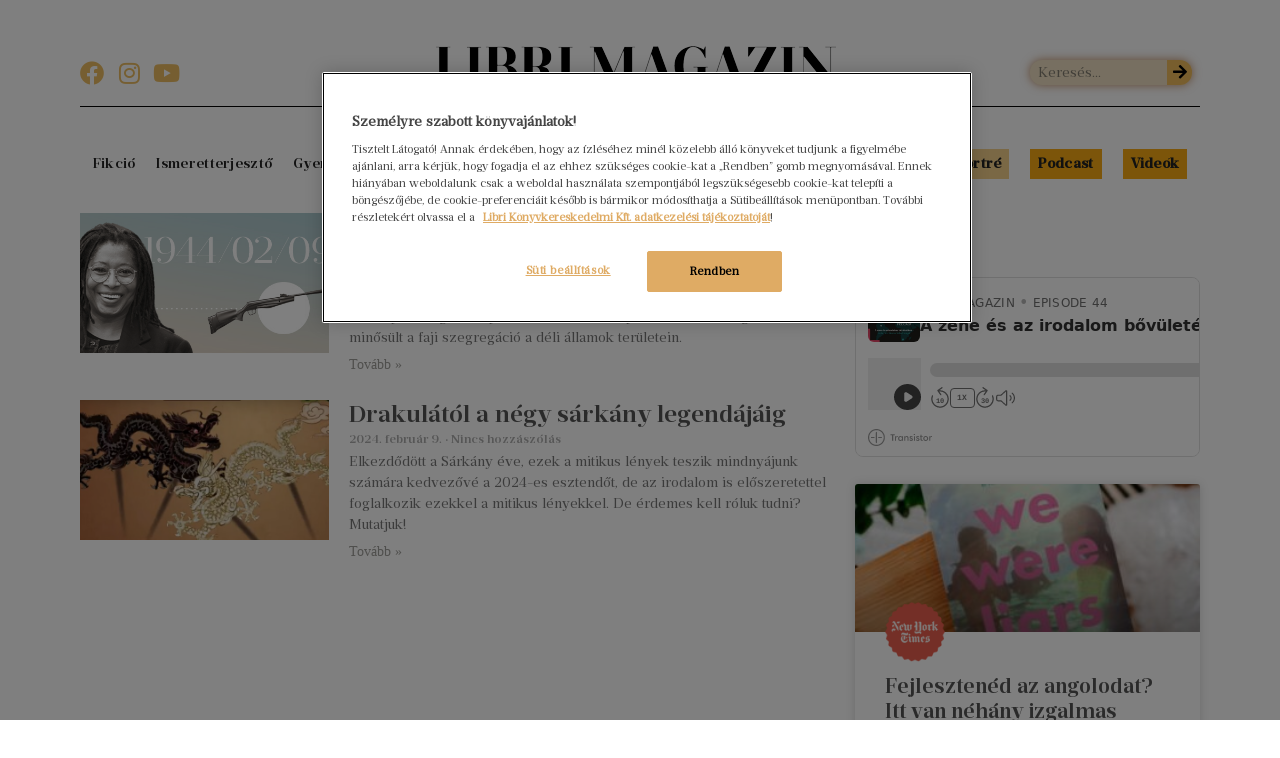

--- FILE ---
content_type: text/html; charset=UTF-8
request_url: https://magazin.libri.hu/2024/02/09/
body_size: 15982
content:
<!doctype html>
<html lang="hu">
<head>
	<meta charset="UTF-8">
	<meta name="viewport" content="width=device-width, initial-scale=1">
	<link rel="profile" href="https://gmpg.org/xfn/11">
	<meta name='robots' content='noindex, follow' />
<!-- OneTrust cookie-k hozzájárulási értesítése magazin.libri.hu -->
<script src="https://cdn.cookielaw.org/scripttemplates/otSDKStub.js"  type="text/javascript" charset="UTF-8" data-domain-script="9e1a008d-9de1-4047-836a-4ef28b315b26" ></script>
<script type="text/javascript">
function OptanonWrapper() { }
</script>
<!-- OneTrust cookie-k hozzájárulási értesítés vége magazin.libri.hu -->
	<!-- This site is optimized with the Yoast SEO Premium plugin v22.9 (Yoast SEO v22.9) - https://yoast.com/wordpress/plugins/seo/ -->
	<title>2024. február 9. - Libri Magazin</title><link rel="preload" as="style" href="https://fonts.googleapis.com/css?family=Rubik%3A100%2C100italic%2C200%2C200italic%2C300%2C300italic%2C400%2C400italic%2C500%2C500italic%2C600%2C600italic%2C700%2C700italic%2C800%2C800italic%2C900%2C900italic&#038;subset=latin-ext&#038;display=swap" /><link rel="stylesheet" href="https://fonts.googleapis.com/css?family=Rubik%3A100%2C100italic%2C200%2C200italic%2C300%2C300italic%2C400%2C400italic%2C500%2C500italic%2C600%2C600italic%2C700%2C700italic%2C800%2C800italic%2C900%2C900italic&#038;subset=latin-ext&#038;display=swap" media="print" onload="this.media='all'" /><noscript><link rel="stylesheet" href="https://fonts.googleapis.com/css?family=Rubik%3A100%2C100italic%2C200%2C200italic%2C300%2C300italic%2C400%2C400italic%2C500%2C500italic%2C600%2C600italic%2C700%2C700italic%2C800%2C800italic%2C900%2C900italic&#038;subset=latin-ext&#038;display=swap" /></noscript>
	<meta property="og:locale" content="hu_HU" />
	<meta property="og:type" content="website" />
	<meta property="og:title" content="2024. február 9." />
	<meta property="og:url" content="https://magazin.libri.hu/2024/02/09/" />
	<meta property="og:site_name" content="Libri Magazin" />
	<meta name="twitter:card" content="summary_large_image" />
	<script type="application/ld+json" class="yoast-schema-graph">{"@context":"https://schema.org","@graph":[{"@type":"CollectionPage","@id":"https://magazin.libri.hu/2024/02/09/","url":"https://magazin.libri.hu/2024/02/09/","name":"2024. február 9. - Libri Magazin","isPartOf":{"@id":"https://magazin.libri.hu/#website"},"primaryImageOfPage":{"@id":"https://magazin.libri.hu/2024/02/09/#primaryimage"},"image":{"@id":"https://magazin.libri.hu/2024/02/09/#primaryimage"},"thumbnailUrl":"https://magazin.libri.hu/wp-content/uploads/2024/02/1_libri_portre_febr_walker_header.jpg","breadcrumb":{"@id":"https://magazin.libri.hu/2024/02/09/#breadcrumb"},"inLanguage":"hu"},{"@type":"ImageObject","inLanguage":"hu","@id":"https://magazin.libri.hu/2024/02/09/#primaryimage","url":"https://magazin.libri.hu/wp-content/uploads/2024/02/1_libri_portre_febr_walker_header.jpg","contentUrl":"https://magazin.libri.hu/wp-content/uploads/2024/02/1_libri_portre_febr_walker_header.jpg","width":660,"height":268},{"@type":"BreadcrumbList","@id":"https://magazin.libri.hu/2024/02/09/#breadcrumb","itemListElement":[{"@type":"ListItem","position":1,"name":"Home","item":"https://magazin.libri.hu/"},{"@type":"ListItem","position":2,"name":"Archives for 2024. február 9."}]},{"@type":"WebSite","@id":"https://magazin.libri.hu/#website","url":"https://magazin.libri.hu/","name":"Libri Magazin","description":"Minden könyv hozzánk tesz valamit","publisher":{"@id":"https://magazin.libri.hu/#organization"},"potentialAction":[{"@type":"SearchAction","target":{"@type":"EntryPoint","urlTemplate":"https://magazin.libri.hu/?s={search_term_string}"},"query-input":"required name=search_term_string"}],"inLanguage":"hu"},{"@type":"Organization","@id":"https://magazin.libri.hu/#organization","name":"Libri Magazin","url":"https://magazin.libri.hu/","logo":{"@type":"ImageObject","inLanguage":"hu","@id":"https://magazin.libri.hu/#/schema/logo/image/","url":"https://magazin.libri.hu/wp-content/uploads/2019/08/lm-logo.png","contentUrl":"https://magazin.libri.hu/wp-content/uploads/2019/08/lm-logo.png","width":948,"height":62,"caption":"Libri Magazin"},"image":{"@id":"https://magazin.libri.hu/#/schema/logo/image/"}}]}</script>
	<!-- / Yoast SEO Premium plugin. -->


<link rel='dns-prefetch' href='//www.googletagmanager.com' />
<link href='https://fonts.gstatic.com' crossorigin rel='preconnect' />
<link rel="alternate" type="application/rss+xml" title="Libri Magazin &raquo; hírcsatorna" href="https://magazin.libri.hu/feed/" />
<link rel="alternate" type="application/rss+xml" title="Libri Magazin &raquo; hozzászólás hírcsatorna" href="https://magazin.libri.hu/comments/feed/" />
<style id='wp-img-auto-sizes-contain-inline-css'>
img:is([sizes=auto i],[sizes^="auto," i]){contain-intrinsic-size:3000px 1500px}
/*# sourceURL=wp-img-auto-sizes-contain-inline-css */
</style>
<link rel='stylesheet' id='upk-site-css' href='https://magazin.libri.hu/wp-content/plugins/ultimate-post-kit/assets/css/upk-site.css?ver=3.11.7' media='all' />
<style id='wp-emoji-styles-inline-css'>

	img.wp-smiley, img.emoji {
		display: inline !important;
		border: none !important;
		box-shadow: none !important;
		height: 1em !important;
		width: 1em !important;
		margin: 0 0.07em !important;
		vertical-align: -0.1em !important;
		background: none !important;
		padding: 0 !important;
	}
/*# sourceURL=wp-emoji-styles-inline-css */
</style>
<link rel='stylesheet' id='wp-block-library-css' href='https://magazin.libri.hu/wp-includes/css/dist/block-library/style.min.css?ver=6.9' media='all' />
<style id='global-styles-inline-css'>
:root{--wp--preset--aspect-ratio--square: 1;--wp--preset--aspect-ratio--4-3: 4/3;--wp--preset--aspect-ratio--3-4: 3/4;--wp--preset--aspect-ratio--3-2: 3/2;--wp--preset--aspect-ratio--2-3: 2/3;--wp--preset--aspect-ratio--16-9: 16/9;--wp--preset--aspect-ratio--9-16: 9/16;--wp--preset--color--black: #000000;--wp--preset--color--cyan-bluish-gray: #abb8c3;--wp--preset--color--white: #ffffff;--wp--preset--color--pale-pink: #f78da7;--wp--preset--color--vivid-red: #cf2e2e;--wp--preset--color--luminous-vivid-orange: #ff6900;--wp--preset--color--luminous-vivid-amber: #fcb900;--wp--preset--color--light-green-cyan: #7bdcb5;--wp--preset--color--vivid-green-cyan: #00d084;--wp--preset--color--pale-cyan-blue: #8ed1fc;--wp--preset--color--vivid-cyan-blue: #0693e3;--wp--preset--color--vivid-purple: #9b51e0;--wp--preset--gradient--vivid-cyan-blue-to-vivid-purple: linear-gradient(135deg,rgb(6,147,227) 0%,rgb(155,81,224) 100%);--wp--preset--gradient--light-green-cyan-to-vivid-green-cyan: linear-gradient(135deg,rgb(122,220,180) 0%,rgb(0,208,130) 100%);--wp--preset--gradient--luminous-vivid-amber-to-luminous-vivid-orange: linear-gradient(135deg,rgb(252,185,0) 0%,rgb(255,105,0) 100%);--wp--preset--gradient--luminous-vivid-orange-to-vivid-red: linear-gradient(135deg,rgb(255,105,0) 0%,rgb(207,46,46) 100%);--wp--preset--gradient--very-light-gray-to-cyan-bluish-gray: linear-gradient(135deg,rgb(238,238,238) 0%,rgb(169,184,195) 100%);--wp--preset--gradient--cool-to-warm-spectrum: linear-gradient(135deg,rgb(74,234,220) 0%,rgb(151,120,209) 20%,rgb(207,42,186) 40%,rgb(238,44,130) 60%,rgb(251,105,98) 80%,rgb(254,248,76) 100%);--wp--preset--gradient--blush-light-purple: linear-gradient(135deg,rgb(255,206,236) 0%,rgb(152,150,240) 100%);--wp--preset--gradient--blush-bordeaux: linear-gradient(135deg,rgb(254,205,165) 0%,rgb(254,45,45) 50%,rgb(107,0,62) 100%);--wp--preset--gradient--luminous-dusk: linear-gradient(135deg,rgb(255,203,112) 0%,rgb(199,81,192) 50%,rgb(65,88,208) 100%);--wp--preset--gradient--pale-ocean: linear-gradient(135deg,rgb(255,245,203) 0%,rgb(182,227,212) 50%,rgb(51,167,181) 100%);--wp--preset--gradient--electric-grass: linear-gradient(135deg,rgb(202,248,128) 0%,rgb(113,206,126) 100%);--wp--preset--gradient--midnight: linear-gradient(135deg,rgb(2,3,129) 0%,rgb(40,116,252) 100%);--wp--preset--font-size--small: 13px;--wp--preset--font-size--medium: 20px;--wp--preset--font-size--large: 36px;--wp--preset--font-size--x-large: 42px;--wp--preset--spacing--20: 0.44rem;--wp--preset--spacing--30: 0.67rem;--wp--preset--spacing--40: 1rem;--wp--preset--spacing--50: 1.5rem;--wp--preset--spacing--60: 2.25rem;--wp--preset--spacing--70: 3.38rem;--wp--preset--spacing--80: 5.06rem;--wp--preset--shadow--natural: 6px 6px 9px rgba(0, 0, 0, 0.2);--wp--preset--shadow--deep: 12px 12px 50px rgba(0, 0, 0, 0.4);--wp--preset--shadow--sharp: 6px 6px 0px rgba(0, 0, 0, 0.2);--wp--preset--shadow--outlined: 6px 6px 0px -3px rgb(255, 255, 255), 6px 6px rgb(0, 0, 0);--wp--preset--shadow--crisp: 6px 6px 0px rgb(0, 0, 0);}:where(.is-layout-flex){gap: 0.5em;}:where(.is-layout-grid){gap: 0.5em;}body .is-layout-flex{display: flex;}.is-layout-flex{flex-wrap: wrap;align-items: center;}.is-layout-flex > :is(*, div){margin: 0;}body .is-layout-grid{display: grid;}.is-layout-grid > :is(*, div){margin: 0;}:where(.wp-block-columns.is-layout-flex){gap: 2em;}:where(.wp-block-columns.is-layout-grid){gap: 2em;}:where(.wp-block-post-template.is-layout-flex){gap: 1.25em;}:where(.wp-block-post-template.is-layout-grid){gap: 1.25em;}.has-black-color{color: var(--wp--preset--color--black) !important;}.has-cyan-bluish-gray-color{color: var(--wp--preset--color--cyan-bluish-gray) !important;}.has-white-color{color: var(--wp--preset--color--white) !important;}.has-pale-pink-color{color: var(--wp--preset--color--pale-pink) !important;}.has-vivid-red-color{color: var(--wp--preset--color--vivid-red) !important;}.has-luminous-vivid-orange-color{color: var(--wp--preset--color--luminous-vivid-orange) !important;}.has-luminous-vivid-amber-color{color: var(--wp--preset--color--luminous-vivid-amber) !important;}.has-light-green-cyan-color{color: var(--wp--preset--color--light-green-cyan) !important;}.has-vivid-green-cyan-color{color: var(--wp--preset--color--vivid-green-cyan) !important;}.has-pale-cyan-blue-color{color: var(--wp--preset--color--pale-cyan-blue) !important;}.has-vivid-cyan-blue-color{color: var(--wp--preset--color--vivid-cyan-blue) !important;}.has-vivid-purple-color{color: var(--wp--preset--color--vivid-purple) !important;}.has-black-background-color{background-color: var(--wp--preset--color--black) !important;}.has-cyan-bluish-gray-background-color{background-color: var(--wp--preset--color--cyan-bluish-gray) !important;}.has-white-background-color{background-color: var(--wp--preset--color--white) !important;}.has-pale-pink-background-color{background-color: var(--wp--preset--color--pale-pink) !important;}.has-vivid-red-background-color{background-color: var(--wp--preset--color--vivid-red) !important;}.has-luminous-vivid-orange-background-color{background-color: var(--wp--preset--color--luminous-vivid-orange) !important;}.has-luminous-vivid-amber-background-color{background-color: var(--wp--preset--color--luminous-vivid-amber) !important;}.has-light-green-cyan-background-color{background-color: var(--wp--preset--color--light-green-cyan) !important;}.has-vivid-green-cyan-background-color{background-color: var(--wp--preset--color--vivid-green-cyan) !important;}.has-pale-cyan-blue-background-color{background-color: var(--wp--preset--color--pale-cyan-blue) !important;}.has-vivid-cyan-blue-background-color{background-color: var(--wp--preset--color--vivid-cyan-blue) !important;}.has-vivid-purple-background-color{background-color: var(--wp--preset--color--vivid-purple) !important;}.has-black-border-color{border-color: var(--wp--preset--color--black) !important;}.has-cyan-bluish-gray-border-color{border-color: var(--wp--preset--color--cyan-bluish-gray) !important;}.has-white-border-color{border-color: var(--wp--preset--color--white) !important;}.has-pale-pink-border-color{border-color: var(--wp--preset--color--pale-pink) !important;}.has-vivid-red-border-color{border-color: var(--wp--preset--color--vivid-red) !important;}.has-luminous-vivid-orange-border-color{border-color: var(--wp--preset--color--luminous-vivid-orange) !important;}.has-luminous-vivid-amber-border-color{border-color: var(--wp--preset--color--luminous-vivid-amber) !important;}.has-light-green-cyan-border-color{border-color: var(--wp--preset--color--light-green-cyan) !important;}.has-vivid-green-cyan-border-color{border-color: var(--wp--preset--color--vivid-green-cyan) !important;}.has-pale-cyan-blue-border-color{border-color: var(--wp--preset--color--pale-cyan-blue) !important;}.has-vivid-cyan-blue-border-color{border-color: var(--wp--preset--color--vivid-cyan-blue) !important;}.has-vivid-purple-border-color{border-color: var(--wp--preset--color--vivid-purple) !important;}.has-vivid-cyan-blue-to-vivid-purple-gradient-background{background: var(--wp--preset--gradient--vivid-cyan-blue-to-vivid-purple) !important;}.has-light-green-cyan-to-vivid-green-cyan-gradient-background{background: var(--wp--preset--gradient--light-green-cyan-to-vivid-green-cyan) !important;}.has-luminous-vivid-amber-to-luminous-vivid-orange-gradient-background{background: var(--wp--preset--gradient--luminous-vivid-amber-to-luminous-vivid-orange) !important;}.has-luminous-vivid-orange-to-vivid-red-gradient-background{background: var(--wp--preset--gradient--luminous-vivid-orange-to-vivid-red) !important;}.has-very-light-gray-to-cyan-bluish-gray-gradient-background{background: var(--wp--preset--gradient--very-light-gray-to-cyan-bluish-gray) !important;}.has-cool-to-warm-spectrum-gradient-background{background: var(--wp--preset--gradient--cool-to-warm-spectrum) !important;}.has-blush-light-purple-gradient-background{background: var(--wp--preset--gradient--blush-light-purple) !important;}.has-blush-bordeaux-gradient-background{background: var(--wp--preset--gradient--blush-bordeaux) !important;}.has-luminous-dusk-gradient-background{background: var(--wp--preset--gradient--luminous-dusk) !important;}.has-pale-ocean-gradient-background{background: var(--wp--preset--gradient--pale-ocean) !important;}.has-electric-grass-gradient-background{background: var(--wp--preset--gradient--electric-grass) !important;}.has-midnight-gradient-background{background: var(--wp--preset--gradient--midnight) !important;}.has-small-font-size{font-size: var(--wp--preset--font-size--small) !important;}.has-medium-font-size{font-size: var(--wp--preset--font-size--medium) !important;}.has-large-font-size{font-size: var(--wp--preset--font-size--large) !important;}.has-x-large-font-size{font-size: var(--wp--preset--font-size--x-large) !important;}
/*# sourceURL=global-styles-inline-css */
</style>

<style id='classic-theme-styles-inline-css'>
/*! This file is auto-generated */
.wp-block-button__link{color:#fff;background-color:#32373c;border-radius:9999px;box-shadow:none;text-decoration:none;padding:calc(.667em + 2px) calc(1.333em + 2px);font-size:1.125em}.wp-block-file__button{background:#32373c;color:#fff;text-decoration:none}
/*# sourceURL=/wp-includes/css/classic-themes.min.css */
</style>
<link rel='stylesheet' id='ppress-frontend-css' href='https://magazin.libri.hu/wp-content/plugins/wp-user-avatar/assets/css/frontend.min.css?ver=4.15.10' media='all' />
<link rel='stylesheet' id='ppress-flatpickr-css' href='https://magazin.libri.hu/wp-content/plugins/wp-user-avatar/assets/flatpickr/flatpickr.min.css?ver=4.15.10' media='all' />
<link rel='stylesheet' id='ppress-select2-css' href='https://magazin.libri.hu/wp-content/plugins/wp-user-avatar/assets/select2/select2.min.css?ver=6.9' media='all' />
<link rel='stylesheet' id='hello-elementor-theme-style-css' href='https://magazin.libri.hu/wp-content/themes/hello-elementor/theme.min.css?ver=3.1.0' media='all' />
<link rel='stylesheet' id='hello-elementor-child-style-css' href='https://magazin.libri.hu/wp-content/themes/hello-theme-child-master/style.css?ver=1.0.0' media='all' />
<link rel='stylesheet' id='hello-elementor-css' href='https://magazin.libri.hu/wp-content/themes/hello-elementor/style.min.css?ver=3.1.0' media='all' />
<link rel='stylesheet' id='hello-elementor-header-footer-css' href='https://magazin.libri.hu/wp-content/themes/hello-elementor/header-footer.min.css?ver=3.1.0' media='all' />
<link rel='stylesheet' id='elementor-icons-css' href='https://magazin.libri.hu/wp-content/plugins/elementor/assets/lib/eicons/css/elementor-icons.min.css?ver=5.30.0' media='all' />
<link rel='stylesheet' id='elementor-frontend-css' href='https://magazin.libri.hu/wp-content/plugins/elementor/assets/css/frontend.min.css?ver=3.22.1' media='all' />
<link rel='stylesheet' id='swiper-css' href='https://magazin.libri.hu/wp-content/plugins/elementor/assets/lib/swiper/v8/css/swiper.min.css?ver=8.4.5' media='all' />
<link rel='stylesheet' id='elementor-post-2868-css' href='https://magazin.libri.hu/wp-content/uploads/elementor/css/post-2868.css?ver=1718877399' media='all' />
<link rel='stylesheet' id='elementor-pro-css' href='https://magazin.libri.hu/wp-content/plugins/elementor-pro/assets/css/frontend.min.css?ver=3.22.0' media='all' />
<link rel='stylesheet' id='ooohboi-steroids-styles-css' href='https://magazin.libri.hu/wp-content/plugins/ooohboi-steroids-for-elementor/assets/css/main.css?ver=2.1.626082023' media='all' />
<link rel='stylesheet' id='elementor-global-css' href='https://magazin.libri.hu/wp-content/uploads/elementor/css/global.css?ver=1718878063' media='all' />
<link rel='stylesheet' id='elementor-post-4730-css' href='https://magazin.libri.hu/wp-content/uploads/elementor/css/post-4730.css?ver=1740053479' media='all' />
<link rel='stylesheet' id='elementor-post-1012-css' href='https://magazin.libri.hu/wp-content/uploads/elementor/css/post-1012.css?ver=1754556403' media='all' />
<link rel='stylesheet' id='elementor-post-155-css' href='https://magazin.libri.hu/wp-content/uploads/elementor/css/post-155.css?ver=1718968079' media='all' />
<link rel='stylesheet' id='elementor-post-4984-css' href='https://magazin.libri.hu/wp-content/uploads/elementor/css/post-4984.css?ver=1739971679' media='all' />
<link rel='stylesheet' id='ecs-styles-css' href='https://magazin.libri.hu/wp-content/plugins/ele-custom-skin/assets/css/ecs-style.css?ver=3.1.9' media='all' />
<link rel='stylesheet' id='elementor-post-6616-css' href='https://magazin.libri.hu/wp-content/uploads/elementor/css/post-6616.css?ver=1718887353' media='all' />

<link rel='stylesheet' id='elementor-icons-shared-0-css' href='https://magazin.libri.hu/wp-content/plugins/elementor/assets/lib/font-awesome/css/fontawesome.min.css?ver=5.15.3' media='all' />
<link rel='stylesheet' id='elementor-icons-fa-solid-css' href='https://magazin.libri.hu/wp-content/plugins/elementor/assets/lib/font-awesome/css/solid.min.css?ver=5.15.3' media='all' />
<link rel='stylesheet' id='elementor-icons-fa-brands-css' href='https://magazin.libri.hu/wp-content/plugins/elementor/assets/lib/font-awesome/css/brands.min.css?ver=5.15.3' media='all' />
<link rel="preconnect" href="https://fonts.gstatic.com/" crossorigin><script src="https://magazin.libri.hu/wp-includes/js/jquery/jquery.min.js?ver=3.7.1" id="jquery-core-js"></script>
<script src="https://magazin.libri.hu/wp-includes/js/jquery/jquery-migrate.min.js?ver=3.4.1" id="jquery-migrate-js"></script>
<script src="https://magazin.libri.hu/wp-content/plugins/wp-user-avatar/assets/flatpickr/flatpickr.min.js?ver=4.15.10" id="ppress-flatpickr-js"></script>
<script src="https://magazin.libri.hu/wp-content/plugins/wp-user-avatar/assets/select2/select2.min.js?ver=4.15.10" id="ppress-select2-js"></script>
<script id="ecs_ajax_load-js-extra">
var ecs_ajax_params = {"ajaxurl":"https://magazin.libri.hu/wp-admin/admin-ajax.php","posts":"{\"year\":2024,\"monthnum\":2,\"day\":9,\"error\":\"\",\"m\":\"\",\"p\":0,\"post_parent\":\"\",\"subpost\":\"\",\"subpost_id\":\"\",\"attachment\":\"\",\"attachment_id\":0,\"name\":\"\",\"pagename\":\"\",\"page_id\":0,\"second\":\"\",\"minute\":\"\",\"hour\":\"\",\"w\":0,\"category_name\":\"\",\"tag\":\"\",\"cat\":\"\",\"tag_id\":\"\",\"author\":\"\",\"author_name\":\"\",\"feed\":\"\",\"tb\":\"\",\"paged\":0,\"meta_key\":\"\",\"meta_value\":\"\",\"preview\":\"\",\"s\":\"\",\"sentence\":\"\",\"title\":\"\",\"fields\":\"all\",\"menu_order\":\"\",\"embed\":\"\",\"category__in\":[],\"category__not_in\":[],\"category__and\":[],\"post__in\":[],\"post__not_in\":[],\"post_name__in\":[],\"tag__in\":[],\"tag__not_in\":[],\"tag__and\":[],\"tag_slug__in\":[],\"tag_slug__and\":[],\"post_parent__in\":[],\"post_parent__not_in\":[],\"author__in\":[],\"author__not_in\":[],\"search_columns\":[],\"ignore_sticky_posts\":false,\"suppress_filters\":false,\"cache_results\":true,\"update_post_term_cache\":true,\"update_menu_item_cache\":false,\"lazy_load_term_meta\":true,\"update_post_meta_cache\":true,\"post_type\":\"\",\"posts_per_page\":10,\"nopaging\":false,\"comments_per_page\":\"50\",\"no_found_rows\":false,\"order\":\"DESC\"}"};
//# sourceURL=ecs_ajax_load-js-extra
</script>
<script src="https://magazin.libri.hu/wp-content/plugins/ele-custom-skin/assets/js/ecs_ajax_pagination.js?ver=3.1.9" id="ecs_ajax_load-js"></script>
<script src="https://magazin.libri.hu/wp-content/plugins/ele-custom-skin/assets/js/ecs.js?ver=3.1.9" id="ecs-script-js"></script>
<link rel="https://api.w.org/" href="https://magazin.libri.hu/wp-json/" /><link rel="EditURI" type="application/rsd+xml" title="RSD" href="https://magazin.libri.hu/xmlrpc.php?rsd" />
<meta name="generator" content="WordPress 6.9" />
<meta name="generator" content="Site Kit by Google 1.129.1" /><meta name="generator" content="Elementor 3.22.1; features: e_optimized_assets_loading, additional_custom_breakpoints; settings: css_print_method-external, google_font-enabled, font_display-auto">

<!-- Google Tag Manager snippet added by Site Kit -->
<script>
			( function( w, d, s, l, i ) {
				w[l] = w[l] || [];
				w[l].push( {'gtm.start': new Date().getTime(), event: 'gtm.js'} );
				var f = d.getElementsByTagName( s )[0],
					j = d.createElement( s ), dl = l != 'dataLayer' ? '&l=' + l : '';
				j.async = true;
				j.src = 'https://www.googletagmanager.com/gtm.js?id=' + i + dl;
				f.parentNode.insertBefore( j, f );
			} )( window, document, 'script', 'dataLayer', 'GTM-N22S82X' );
			
</script>

<!-- End Google Tag Manager snippet added by Site Kit -->
<link rel="icon" href="https://magazin.libri.hu/wp-content/uploads/2020/01/cropped-LM@3x-32x32.png" sizes="32x32" />
<link rel="icon" href="https://magazin.libri.hu/wp-content/uploads/2020/01/cropped-LM@3x-192x192.png" sizes="192x192" />
<link rel="apple-touch-icon" href="https://magazin.libri.hu/wp-content/uploads/2020/01/cropped-LM@3x-180x180.png" />
<meta name="msapplication-TileImage" content="https://magazin.libri.hu/wp-content/uploads/2020/01/cropped-LM@3x-270x270.png" />
		<style id="wp-custom-css">
			.wp-block-quote.is-style-large {
    border-left: 4px solid #b0e3dd;
	margin-left: 30px;

}
.wp-block-quote.is-style-large p {
    font-family: "prumo-text-italic", serif;
    line-height: 1.3;
    font-size: 18px;
}
.post-content p a {
	border-bottom: 2px solid #77CFC4;
}

.wp-block-separator {
	float: none;
	clear:both;
	border-top: none;
	margin: 20px auto !important;
	width: 33%;
	border-bottom: 1px #dbdad4 solid;
}

span.page-numbers.next, span.page-numbers.prev {
	color: white !important;
}

.elementor-widget-container h5 {
	width: 100%;
}
em {
	font-family: "prumo-text-italic", serif;
}

.has-inline-color{
	line-height: 1.5em;
}

b, strong {
    font-weight: bolder !important;
}		</style>
		<noscript><style id="rocket-lazyload-nojs-css">.rll-youtube-player, [data-lazy-src]{display:none !important;}</style></noscript><link rel='stylesheet' id='elementor-post-121-css' href='https://magazin.libri.hu/wp-content/uploads/elementor/css/post-121.css?ver=1718878295' media='all' />
<link rel='stylesheet' id='e-animations-css' href='https://magazin.libri.hu/wp-content/plugins/elementor/assets/lib/animations/animations.min.css?ver=3.22.1' media='all' />
</head>
<body class="archive date wp-custom-logo wp-theme-hello-elementor wp-child-theme-hello-theme-child-master elementor-default elementor-template-full-width elementor-kit-2868 elementor-page-155">

		<!-- Google Tag Manager (noscript) snippet added by Site Kit -->
		<noscript>
			<iframe src="https://www.googletagmanager.com/ns.html?id=GTM-N22S82X" height="0" width="0" style="display:none;visibility:hidden"></iframe>
		</noscript>
		<!-- End Google Tag Manager (noscript) snippet added by Site Kit -->
		
<a class="skip-link screen-reader-text" href="#content">Ugrás a tartalomhoz</a>

		<header data-elementor-type="header" data-elementor-id="4730" class="elementor elementor-4730 elementor-location-header" data-elementor-post-type="elementor_library">
					<section class="ob-is-breaking-bad elementor-section elementor-top-section elementor-element elementor-element-2324995d elementor-hidden-desktop elementor-hidden-tablet elementor-hidden-mobile elementor-section-boxed elementor-section-height-default elementor-section-height-default" data-id="2324995d" data-element_type="section" data-settings="{&quot;_ob_bbad_use_it&quot;:&quot;yes&quot;,&quot;_ob_bbad_sssic_use&quot;:&quot;no&quot;,&quot;_ob_glider_is_slider&quot;:&quot;no&quot;}">
						<div class="elementor-container elementor-column-gap-default">
					<div class="elementor-column elementor-col-33 elementor-top-column elementor-element elementor-element-191faf63" data-id="191faf63" data-element_type="column" data-settings="{&quot;_ob_bbad_is_stalker&quot;:&quot;no&quot;,&quot;_ob_teleporter_use&quot;:false,&quot;_ob_column_hoveranimator&quot;:&quot;no&quot;,&quot;_ob_column_has_pseudo&quot;:&quot;no&quot;}">
			<div class="elementor-widget-wrap">
							</div>
		</div>
				<div class="elementor-column elementor-col-33 elementor-top-column elementor-element elementor-element-3f0b3f3f" data-id="3f0b3f3f" data-element_type="column" data-settings="{&quot;_ob_bbad_is_stalker&quot;:&quot;no&quot;,&quot;_ob_teleporter_use&quot;:false,&quot;_ob_column_hoveranimator&quot;:&quot;no&quot;,&quot;_ob_column_has_pseudo&quot;:&quot;no&quot;}">
			<div class="elementor-widget-wrap elementor-element-populated">
						<div class="elementor-element elementor-element-4ce7f4d4 ob-has-background-overlay elementor-widget elementor-widget-image" data-id="4ce7f4d4" data-element_type="widget" data-settings="{&quot;_ob_photomorph_use&quot;:&quot;no&quot;,&quot;_ob_perspektive_use&quot;:&quot;no&quot;,&quot;_ob_poopart_use&quot;:&quot;yes&quot;,&quot;_ob_shadough_use&quot;:&quot;no&quot;,&quot;_ob_allow_hoveranimator&quot;:&quot;no&quot;,&quot;_ob_widget_stalker_use&quot;:&quot;no&quot;}" data-widget_type="image.default">
				<div class="elementor-widget-container">
														<a href="/">
							<img width="400" height="39" src="data:image/svg+xml,%3Csvg%20xmlns='http://www.w3.org/2000/svg'%20viewBox='0%200%20400%2039'%3E%3C/svg%3E" class="attachment-full size-full wp-image-4729" alt="" data-lazy-srcset="https://magazin.libri.hu/wp-content/uploads/2020/06/lm.png 400w, https://magazin.libri.hu/wp-content/uploads/2020/06/lm-300x29.png 300w" data-lazy-sizes="(max-width: 400px) 100vw, 400px" data-lazy-src="https://magazin.libri.hu/wp-content/uploads/2020/06/lm.png" /><noscript><img width="400" height="39" src="https://magazin.libri.hu/wp-content/uploads/2020/06/lm.png" class="attachment-full size-full wp-image-4729" alt="" srcset="https://magazin.libri.hu/wp-content/uploads/2020/06/lm.png 400w, https://magazin.libri.hu/wp-content/uploads/2020/06/lm-300x29.png 300w" sizes="(max-width: 400px) 100vw, 400px" /></noscript>								</a>
													</div>
				</div>
					</div>
		</div>
				<div class="elementor-column elementor-col-33 elementor-top-column elementor-element elementor-element-79b58990 elementor-hidden-phone" data-id="79b58990" data-element_type="column" data-settings="{&quot;_ob_bbad_is_stalker&quot;:&quot;no&quot;,&quot;_ob_teleporter_use&quot;:false,&quot;_ob_column_hoveranimator&quot;:&quot;no&quot;,&quot;_ob_column_has_pseudo&quot;:&quot;no&quot;}">
			<div class="elementor-widget-wrap">
							</div>
		</div>
					</div>
		</section>
				<section class="ob-is-breaking-bad elementor-section elementor-top-section elementor-element elementor-element-360f0914 elementor-section-boxed elementor-section-height-default elementor-section-height-default" data-id="360f0914" data-element_type="section" data-settings="{&quot;_ob_bbad_use_it&quot;:&quot;yes&quot;,&quot;_ob_bbad_sssic_use&quot;:&quot;no&quot;,&quot;_ob_glider_is_slider&quot;:&quot;no&quot;}">
						<div class="elementor-container elementor-column-gap-default">
					<div class="elementor-column elementor-col-100 elementor-top-column elementor-element elementor-element-398d6bab" data-id="398d6bab" data-element_type="column" data-settings="{&quot;_ob_bbad_is_stalker&quot;:&quot;no&quot;,&quot;_ob_teleporter_use&quot;:false,&quot;_ob_column_hoveranimator&quot;:&quot;no&quot;,&quot;_ob_column_has_pseudo&quot;:&quot;no&quot;}">
			<div class="elementor-widget-wrap elementor-element-populated">
						<div class="elementor-element elementor-element-148146ba elementor-widget-divider--view-line_text elementor-hidden-desktop elementor-hidden-tablet elementor-hidden-mobile elementor-widget-divider--element-align-center ob-has-background-overlay elementor-widget elementor-widget-divider" data-id="148146ba" data-element_type="widget" data-settings="{&quot;_ob_perspektive_use&quot;:&quot;no&quot;,&quot;_ob_poopart_use&quot;:&quot;yes&quot;,&quot;_ob_shadough_use&quot;:&quot;no&quot;,&quot;_ob_allow_hoveranimator&quot;:&quot;no&quot;,&quot;_ob_widget_stalker_use&quot;:&quot;no&quot;}" data-widget_type="divider.default">
				<div class="elementor-widget-container">
					<div class="elementor-divider">
			<span class="elementor-divider-separator">
							<span class="elementor-divider__text elementor-divider__element">
				A sorvezető				</span>
						</span>
		</div>
				</div>
				</div>
					</div>
		</div>
					</div>
		</section>
				<section class="ob-is-breaking-bad elementor-section elementor-top-section elementor-element elementor-element-a7ef19f elementor-hidden-desktop elementor-section-boxed elementor-section-height-default elementor-section-height-default" data-id="a7ef19f" data-element_type="section" data-settings="{&quot;_ob_bbad_use_it&quot;:&quot;yes&quot;,&quot;_ob_bbad_sssic_use&quot;:&quot;no&quot;,&quot;_ob_glider_is_slider&quot;:&quot;no&quot;}">
						<div class="elementor-container elementor-column-gap-default">
					<div class="elementor-column elementor-col-50 elementor-top-column elementor-element elementor-element-cbc674c" data-id="cbc674c" data-element_type="column" data-settings="{&quot;_ob_bbad_is_stalker&quot;:&quot;no&quot;,&quot;_ob_teleporter_use&quot;:false,&quot;_ob_column_hoveranimator&quot;:&quot;no&quot;,&quot;_ob_column_has_pseudo&quot;:&quot;no&quot;}">
			<div class="elementor-widget-wrap elementor-element-populated">
						<div class="elementor-element elementor-element-3163ff6 elementor-nav-menu__align-center elementor-nav-menu--dropdown-mobile elementor-nav-menu--stretch elementor-hidden-desktop elementor-nav-menu__text-align-aside elementor-nav-menu--toggle elementor-nav-menu--burger ob-has-background-overlay elementor-widget elementor-widget-nav-menu" data-id="3163ff6" data-element_type="widget" data-settings="{&quot;full_width&quot;:&quot;stretch&quot;,&quot;layout&quot;:&quot;horizontal&quot;,&quot;submenu_icon&quot;:{&quot;value&quot;:&quot;&lt;i class=\&quot;fas fa-caret-down\&quot;&gt;&lt;\/i&gt;&quot;,&quot;library&quot;:&quot;fa-solid&quot;},&quot;toggle&quot;:&quot;burger&quot;,&quot;_ob_perspektive_use&quot;:&quot;no&quot;,&quot;_ob_poopart_use&quot;:&quot;yes&quot;,&quot;_ob_shadough_use&quot;:&quot;no&quot;,&quot;_ob_allow_hoveranimator&quot;:&quot;no&quot;,&quot;_ob_widget_stalker_use&quot;:&quot;no&quot;}" data-widget_type="nav-menu.default">
				<div class="elementor-widget-container">
						<nav class="elementor-nav-menu--main elementor-nav-menu__container elementor-nav-menu--layout-horizontal e--pointer-underline e--animation-fade">
				<ul id="menu-1-3163ff6" class="elementor-nav-menu"><li class="menu-item menu-item-type-post_type menu-item-object-page menu-item-14527"><a href="https://magazin.libri.hu/fikcio/" class="elementor-item">Fikció</a></li>
<li class="menu-item menu-item-type-post_type menu-item-object-page menu-item-14528"><a href="https://magazin.libri.hu/ismeretterjeszto/" class="elementor-item">Ismeretterjesztő</a></li>
<li class="menu-item menu-item-type-custom menu-item-object-custom menu-item-26"><a href="/gyerekkonyvek/" class="elementor-item">Gyerekkönyvek</a></li>
<li class="menu-item menu-item-type-custom menu-item-object-custom menu-item-24"><a href="/#sikerlista" class="elementor-item elementor-item-anchor">Sikerlisták</a></li>
<li class="menu-item menu-item-type-post_type menu-item-object-page menu-item-6282"><a href="https://magazin.libri.hu/interjuk/" class="elementor-item">Interjúk</a></li>
<li class="menu-item menu-item-type-taxonomy menu-item-object-category menu-item-27202"><a href="https://magazin.libri.hu/rovat/beleolvaso/" class="elementor-item">Beleolvasó</a></li>
<li class="menu-item menu-item-type-taxonomy menu-item-object-category menu-item-27968"><a href="https://magazin.libri.hu/rovat/a-honap-konyvei/" class="elementor-item">A hónap könyvei</a></li>
<li class="menu-item menu-item-type-taxonomy menu-item-object-category menu-item-28522"><a href="https://magazin.libri.hu/rovat/hirek/" class="elementor-item"><span style="background-color: #dcd4b5; padding: 8px;"><strong>HÍREK</strong></span></a></li>
<li class="menu-item menu-item-type-post_type menu-item-object-page menu-item-5413"><a href="https://magazin.libri.hu/libri-portre/" class="elementor-item"><span style="background-color: #F5D18B; padding: 8px;"><strong>Libri Portré</strong></span></a></li>
<li class="menu-item menu-item-type-post_type menu-item-object-page menu-item-13894"><a href="https://magazin.libri.hu/podcastek/" class="elementor-item"><span style="background-color: #FAAC14; padding: 8px;"><strong>Podcast</strong></span></a></li>
<li class="menu-item menu-item-type-custom menu-item-object-custom menu-item-27"><a href="/videok/" class="elementor-item"><span style="background-color: #FAAC14; padding: 8px;"><strong>Videók</strong></span></a></li>
</ul>			</nav>
					<div class="elementor-menu-toggle" role="button" tabindex="0" aria-label="Menü kapcsoló" aria-expanded="false">
			<i aria-hidden="true" role="presentation" class="elementor-menu-toggle__icon--open eicon-menu-bar"></i><i aria-hidden="true" role="presentation" class="elementor-menu-toggle__icon--close eicon-close"></i>			<span class="elementor-screen-only">Menü</span>
		</div>
					<nav class="elementor-nav-menu--dropdown elementor-nav-menu__container" aria-hidden="true">
				<ul id="menu-2-3163ff6" class="elementor-nav-menu"><li class="menu-item menu-item-type-post_type menu-item-object-page menu-item-14527"><a href="https://magazin.libri.hu/fikcio/" class="elementor-item" tabindex="-1">Fikció</a></li>
<li class="menu-item menu-item-type-post_type menu-item-object-page menu-item-14528"><a href="https://magazin.libri.hu/ismeretterjeszto/" class="elementor-item" tabindex="-1">Ismeretterjesztő</a></li>
<li class="menu-item menu-item-type-custom menu-item-object-custom menu-item-26"><a href="/gyerekkonyvek/" class="elementor-item" tabindex="-1">Gyerekkönyvek</a></li>
<li class="menu-item menu-item-type-custom menu-item-object-custom menu-item-24"><a href="/#sikerlista" class="elementor-item elementor-item-anchor" tabindex="-1">Sikerlisták</a></li>
<li class="menu-item menu-item-type-post_type menu-item-object-page menu-item-6282"><a href="https://magazin.libri.hu/interjuk/" class="elementor-item" tabindex="-1">Interjúk</a></li>
<li class="menu-item menu-item-type-taxonomy menu-item-object-category menu-item-27202"><a href="https://magazin.libri.hu/rovat/beleolvaso/" class="elementor-item" tabindex="-1">Beleolvasó</a></li>
<li class="menu-item menu-item-type-taxonomy menu-item-object-category menu-item-27968"><a href="https://magazin.libri.hu/rovat/a-honap-konyvei/" class="elementor-item" tabindex="-1">A hónap könyvei</a></li>
<li class="menu-item menu-item-type-taxonomy menu-item-object-category menu-item-28522"><a href="https://magazin.libri.hu/rovat/hirek/" class="elementor-item" tabindex="-1"><span style="background-color: #dcd4b5; padding: 8px;"><strong>HÍREK</strong></span></a></li>
<li class="menu-item menu-item-type-post_type menu-item-object-page menu-item-5413"><a href="https://magazin.libri.hu/libri-portre/" class="elementor-item" tabindex="-1"><span style="background-color: #F5D18B; padding: 8px;"><strong>Libri Portré</strong></span></a></li>
<li class="menu-item menu-item-type-post_type menu-item-object-page menu-item-13894"><a href="https://magazin.libri.hu/podcastek/" class="elementor-item" tabindex="-1"><span style="background-color: #FAAC14; padding: 8px;"><strong>Podcast</strong></span></a></li>
<li class="menu-item menu-item-type-custom menu-item-object-custom menu-item-27"><a href="/videok/" class="elementor-item" tabindex="-1"><span style="background-color: #FAAC14; padding: 8px;"><strong>Videók</strong></span></a></li>
</ul>			</nav>
				</div>
				</div>
					</div>
		</div>
				<div class="elementor-column elementor-col-50 elementor-top-column elementor-element elementor-element-11e5a08" data-id="11e5a08" data-element_type="column" data-settings="{&quot;_ob_bbad_is_stalker&quot;:&quot;no&quot;,&quot;_ob_teleporter_use&quot;:false,&quot;_ob_column_hoveranimator&quot;:&quot;no&quot;,&quot;_ob_column_has_pseudo&quot;:&quot;no&quot;}">
			<div class="elementor-widget-wrap elementor-element-populated">
						<div class="elementor-element elementor-element-c48cd3b e-grid-align-left e-grid-align-mobile-center elementor-shape-rounded elementor-grid-0 ob-has-background-overlay elementor-widget elementor-widget-social-icons" data-id="c48cd3b" data-element_type="widget" data-settings="{&quot;_ob_perspektive_use&quot;:&quot;no&quot;,&quot;_ob_poopart_use&quot;:&quot;yes&quot;,&quot;_ob_shadough_use&quot;:&quot;no&quot;,&quot;_ob_allow_hoveranimator&quot;:&quot;no&quot;,&quot;_ob_widget_stalker_use&quot;:&quot;no&quot;}" data-widget_type="social-icons.default">
				<div class="elementor-widget-container">
					<div class="elementor-social-icons-wrapper elementor-grid">
							<span class="elementor-grid-item">
					<a class="elementor-icon elementor-social-icon elementor-social-icon-facebook elementor-repeater-item-4e094eb" href="https://www.facebook.com/librikonyvesboltok/" target="_blank">
						<span class="elementor-screen-only">Facebook</span>
						<i class="fab fa-facebook"></i>					</a>
				</span>
							<span class="elementor-grid-item">
					<a class="elementor-icon elementor-social-icon elementor-social-icon-instagram elementor-repeater-item-cf5e482" href="https://www.instagram.com/libri_konyvesboltok/" target="_blank">
						<span class="elementor-screen-only">Instagram</span>
						<i class="fab fa-instagram"></i>					</a>
				</span>
							<span class="elementor-grid-item">
					<a class="elementor-icon elementor-social-icon elementor-social-icon-youtube elementor-repeater-item-e5334c7" href="https://www.youtube.com/channel/UCWmwcPyrGZnaGrgHNHVjx_Q/videos" target="_blank">
						<span class="elementor-screen-only">Youtube</span>
						<i class="fab fa-youtube"></i>					</a>
				</span>
					</div>
				</div>
				</div>
					</div>
		</div>
					</div>
		</section>
				<section class="ob-is-breaking-bad elementor-section elementor-top-section elementor-element elementor-element-3dbe26c elementor-section-boxed elementor-section-height-default elementor-section-height-default" data-id="3dbe26c" data-element_type="section" data-settings="{&quot;_ob_bbad_use_it&quot;:&quot;yes&quot;,&quot;_ob_bbad_sssic_use&quot;:&quot;no&quot;,&quot;_ob_glider_is_slider&quot;:&quot;no&quot;}">
						<div class="elementor-container elementor-column-gap-default">
					<div class="elementor-column elementor-col-33 elementor-top-column elementor-element elementor-element-8d89a69" data-id="8d89a69" data-element_type="column" data-settings="{&quot;_ob_bbad_is_stalker&quot;:&quot;no&quot;,&quot;_ob_teleporter_use&quot;:false,&quot;_ob_column_hoveranimator&quot;:&quot;no&quot;,&quot;_ob_column_has_pseudo&quot;:&quot;no&quot;}">
			<div class="elementor-widget-wrap elementor-element-populated">
						<div class="elementor-element elementor-element-f13ed88 e-grid-align-left elementor-hidden-phone elementor-shape-rounded elementor-grid-0 ob-has-background-overlay elementor-widget elementor-widget-social-icons" data-id="f13ed88" data-element_type="widget" data-settings="{&quot;_ob_perspektive_use&quot;:&quot;no&quot;,&quot;_ob_poopart_use&quot;:&quot;yes&quot;,&quot;_ob_shadough_use&quot;:&quot;no&quot;,&quot;_ob_allow_hoveranimator&quot;:&quot;no&quot;,&quot;_ob_widget_stalker_use&quot;:&quot;no&quot;}" data-widget_type="social-icons.default">
				<div class="elementor-widget-container">
					<div class="elementor-social-icons-wrapper elementor-grid">
							<span class="elementor-grid-item">
					<a class="elementor-icon elementor-social-icon elementor-social-icon-facebook elementor-repeater-item-4e094eb" href="https://www.facebook.com/librikonyvesboltok/" target="_blank">
						<span class="elementor-screen-only">Facebook</span>
						<i class="fab fa-facebook"></i>					</a>
				</span>
							<span class="elementor-grid-item">
					<a class="elementor-icon elementor-social-icon elementor-social-icon-instagram elementor-repeater-item-cf5e482" href="https://www.instagram.com/libri_konyvesboltok/" target="_blank">
						<span class="elementor-screen-only">Instagram</span>
						<i class="fab fa-instagram"></i>					</a>
				</span>
							<span class="elementor-grid-item">
					<a class="elementor-icon elementor-social-icon elementor-social-icon-youtube elementor-repeater-item-e5334c7" href="https://www.youtube.com/channel/UCWmwcPyrGZnaGrgHNHVjx_Q/videos" target="_blank">
						<span class="elementor-screen-only">Youtube</span>
						<i class="fab fa-youtube"></i>					</a>
				</span>
					</div>
				</div>
				</div>
					</div>
		</div>
				<div class="elementor-column elementor-col-33 elementor-top-column elementor-element elementor-element-9f2eedc" data-id="9f2eedc" data-element_type="column" data-settings="{&quot;_ob_bbad_is_stalker&quot;:&quot;no&quot;,&quot;_ob_teleporter_use&quot;:false,&quot;_ob_column_hoveranimator&quot;:&quot;no&quot;,&quot;_ob_column_has_pseudo&quot;:&quot;no&quot;}">
			<div class="elementor-widget-wrap elementor-element-populated">
						<div class="elementor-element elementor-element-73a7283 ob-has-background-overlay elementor-widget elementor-widget-image" data-id="73a7283" data-element_type="widget" data-settings="{&quot;_ob_photomorph_use&quot;:&quot;no&quot;,&quot;_ob_perspektive_use&quot;:&quot;no&quot;,&quot;_ob_poopart_use&quot;:&quot;yes&quot;,&quot;_ob_shadough_use&quot;:&quot;no&quot;,&quot;_ob_allow_hoveranimator&quot;:&quot;no&quot;,&quot;_ob_widget_stalker_use&quot;:&quot;no&quot;}" data-widget_type="image.default">
				<div class="elementor-widget-container">
														<a href="/">
							<img width="400" height="39" src="data:image/svg+xml,%3Csvg%20xmlns='http://www.w3.org/2000/svg'%20viewBox='0%200%20400%2039'%3E%3C/svg%3E" class="attachment-full size-full wp-image-4729" alt="" data-lazy-srcset="https://magazin.libri.hu/wp-content/uploads/2020/06/lm.png 400w, https://magazin.libri.hu/wp-content/uploads/2020/06/lm-300x29.png 300w" data-lazy-sizes="(max-width: 400px) 100vw, 400px" data-lazy-src="https://magazin.libri.hu/wp-content/uploads/2020/06/lm.png" /><noscript><img width="400" height="39" src="https://magazin.libri.hu/wp-content/uploads/2020/06/lm.png" class="attachment-full size-full wp-image-4729" alt="" srcset="https://magazin.libri.hu/wp-content/uploads/2020/06/lm.png 400w, https://magazin.libri.hu/wp-content/uploads/2020/06/lm-300x29.png 300w" sizes="(max-width: 400px) 100vw, 400px" /></noscript>								</a>
													</div>
				</div>
					</div>
		</div>
				<div class="elementor-column elementor-col-33 elementor-top-column elementor-element elementor-element-c502f85 elementor-hidden-phone" data-id="c502f85" data-element_type="column" data-settings="{&quot;_ob_bbad_is_stalker&quot;:&quot;no&quot;,&quot;_ob_teleporter_use&quot;:false,&quot;_ob_column_hoveranimator&quot;:&quot;no&quot;,&quot;_ob_column_has_pseudo&quot;:&quot;no&quot;}">
			<div class="elementor-widget-wrap elementor-element-populated">
						<div class="elementor-element elementor-element-1aaa375 elementor-search-form--icon-arrow elementor-search-form--skin-classic elementor-search-form--button-type-icon ob-has-background-overlay elementor-widget elementor-widget-search-form" data-id="1aaa375" data-element_type="widget" data-settings="{&quot;_ob_searchcop_srch_options&quot;:&quot;post&quot;,&quot;skin&quot;:&quot;classic&quot;,&quot;_ob_searchcop_use_it&quot;:&quot;yes&quot;,&quot;_ob_perspektive_use&quot;:&quot;no&quot;,&quot;_ob_poopart_use&quot;:&quot;yes&quot;,&quot;_ob_shadough_use&quot;:&quot;no&quot;,&quot;_ob_allow_hoveranimator&quot;:&quot;no&quot;,&quot;_ob_widget_stalker_use&quot;:&quot;no&quot;}" data-widget_type="search-form.default">
				<div class="elementor-widget-container">
					<search role="search">
			<form class="elementor-search-form" action="https://magazin.libri.hu" method="get">
												<div class="elementor-search-form__container">
					<label class="elementor-screen-only" for="elementor-search-form-1aaa375">Keresés</label>

					
					<input id="elementor-search-form-1aaa375" placeholder="Keresés..." class="elementor-search-form__input" type="search" name="s" value="">
					
											<button class="elementor-search-form__submit" type="submit" aria-label="Keresés">
															<i aria-hidden="true" class="fas fa-arrow-right"></i>								<span class="elementor-screen-only">Keresés</span>
													</button>
					
									</div>
			</form>
		</search>
				</div>
				</div>
					</div>
		</div>
					</div>
		</section>
				<section class="ob-is-breaking-bad elementor-section elementor-top-section elementor-element elementor-element-1ae1946 elementor-section-boxed elementor-section-height-default elementor-section-height-default" data-id="1ae1946" data-element_type="section" data-settings="{&quot;_ob_bbad_use_it&quot;:&quot;yes&quot;,&quot;_ob_bbad_sssic_use&quot;:&quot;no&quot;,&quot;_ob_glider_is_slider&quot;:&quot;no&quot;}">
						<div class="elementor-container elementor-column-gap-default">
					<div class="elementor-column elementor-col-100 elementor-top-column elementor-element elementor-element-56515a0" data-id="56515a0" data-element_type="column" data-settings="{&quot;_ob_bbad_is_stalker&quot;:&quot;no&quot;,&quot;_ob_teleporter_use&quot;:false,&quot;_ob_column_hoveranimator&quot;:&quot;no&quot;,&quot;_ob_column_has_pseudo&quot;:&quot;no&quot;}">
			<div class="elementor-widget-wrap elementor-element-populated">
						<div class="elementor-element elementor-element-be2521e elementor-widget-divider--view-line_text elementor-widget-divider--element-align-center ob-has-background-overlay elementor-widget elementor-widget-divider" data-id="be2521e" data-element_type="widget" data-settings="{&quot;_ob_perspektive_use&quot;:&quot;no&quot;,&quot;_ob_poopart_use&quot;:&quot;yes&quot;,&quot;_ob_shadough_use&quot;:&quot;no&quot;,&quot;_ob_allow_hoveranimator&quot;:&quot;no&quot;,&quot;_ob_widget_stalker_use&quot;:&quot;no&quot;}" data-widget_type="divider.default">
				<div class="elementor-widget-container">
					<div class="elementor-divider">
			<span class="elementor-divider-separator">
							<span class="elementor-divider__text elementor-divider__element">
				Könyvektől az olvasókig				</span>
						</span>
		</div>
				</div>
				</div>
				<section class="ob-is-breaking-bad ob-bb-inner elementor-section elementor-inner-section elementor-element elementor-element-6be05a3 elementor-hidden-desktop elementor-section-boxed elementor-section-height-default elementor-section-height-default" data-id="6be05a3" data-element_type="section" data-settings="{&quot;_ob_bbad_use_it&quot;:&quot;yes&quot;,&quot;_ob_bbad_sssic_use&quot;:&quot;no&quot;,&quot;_ob_glider_is_slider&quot;:&quot;no&quot;}">
						<div class="elementor-container elementor-column-gap-default">
					<div class="elementor-column elementor-col-100 elementor-inner-column elementor-element elementor-element-773ec93 elementor-hidden-desktop" data-id="773ec93" data-element_type="column" data-settings="{&quot;_ob_bbad_is_stalker&quot;:&quot;no&quot;,&quot;_ob_teleporter_use&quot;:false,&quot;_ob_column_hoveranimator&quot;:&quot;no&quot;,&quot;_ob_column_has_pseudo&quot;:&quot;no&quot;}">
			<div class="elementor-widget-wrap elementor-element-populated">
						<div class="elementor-element elementor-element-5961ecf elementor-search-form--icon-arrow elementor-search-form--skin-classic elementor-search-form--button-type-icon ob-has-background-overlay elementor-widget elementor-widget-search-form" data-id="5961ecf" data-element_type="widget" data-settings="{&quot;skin&quot;:&quot;classic&quot;,&quot;_ob_searchcop_use_it&quot;:&quot;yes&quot;,&quot;_ob_searchcop_srch_options&quot;:&quot;all&quot;,&quot;_ob_perspektive_use&quot;:&quot;no&quot;,&quot;_ob_poopart_use&quot;:&quot;yes&quot;,&quot;_ob_shadough_use&quot;:&quot;no&quot;,&quot;_ob_allow_hoveranimator&quot;:&quot;no&quot;,&quot;_ob_widget_stalker_use&quot;:&quot;no&quot;}" data-widget_type="search-form.default">
				<div class="elementor-widget-container">
					<search role="search">
			<form class="elementor-search-form" action="https://magazin.libri.hu" method="get">
												<div class="elementor-search-form__container">
					<label class="elementor-screen-only" for="elementor-search-form-5961ecf">Keresés</label>

					
					<input id="elementor-search-form-5961ecf" placeholder="Keresés..." class="elementor-search-form__input" type="search" name="s" value="">
					
											<button class="elementor-search-form__submit" type="submit" aria-label="Keresés">
															<i aria-hidden="true" class="fas fa-arrow-right"></i>								<span class="elementor-screen-only">Keresés</span>
													</button>
					
									</div>
			</form>
		</search>
				</div>
				</div>
					</div>
		</div>
					</div>
		</section>
				<section class="ob-is-breaking-bad ob-bb-inner elementor-section elementor-inner-section elementor-element elementor-element-7b66172 elementor-reverse-mobile elementor-hidden-tablet elementor-hidden-mobile elementor-section-boxed elementor-section-height-default elementor-section-height-default" data-id="7b66172" data-element_type="section" data-settings="{&quot;_ob_bbad_use_it&quot;:&quot;yes&quot;,&quot;_ob_bbad_sssic_use&quot;:&quot;no&quot;,&quot;_ob_glider_is_slider&quot;:&quot;no&quot;}">
						<div class="elementor-container elementor-column-gap-no">
					<div class="elementor-column elementor-col-100 elementor-inner-column elementor-element elementor-element-8a37589" data-id="8a37589" data-element_type="column" data-settings="{&quot;_ob_bbad_is_stalker&quot;:&quot;no&quot;,&quot;_ob_teleporter_use&quot;:false,&quot;_ob_column_hoveranimator&quot;:&quot;no&quot;,&quot;_ob_column_has_pseudo&quot;:&quot;no&quot;}">
			<div class="elementor-widget-wrap elementor-element-populated">
						<div class="is-ooohboi-smarter-menu elementor-element elementor-element-a46784a elementor-nav-menu__align-center elementor-nav-menu--dropdown-none ob-has-background-overlay elementor-widget elementor-widget-nav-menu" data-id="a46784a" data-element_type="widget" data-settings="{&quot;ooohboi_smarter_menu_enable&quot;:&quot;yes&quot;,&quot;ooohboi_smarter_menu_icon&quot;:{&quot;value&quot;:&quot;&quot;,&quot;library&quot;:&quot;&quot;},&quot;ooohboi_smarter_menu_label&quot;:&quot;T\u00f6bb...&quot;,&quot;layout&quot;:&quot;horizontal&quot;,&quot;submenu_icon&quot;:{&quot;value&quot;:&quot;&lt;i class=\&quot;fas fa-caret-down\&quot;&gt;&lt;\/i&gt;&quot;,&quot;library&quot;:&quot;fa-solid&quot;},&quot;ooohboi_smarter_menu_icon_size&quot;:20,&quot;_ob_perspektive_use&quot;:&quot;no&quot;,&quot;_ob_poopart_use&quot;:&quot;yes&quot;,&quot;_ob_shadough_use&quot;:&quot;no&quot;,&quot;_ob_allow_hoveranimator&quot;:&quot;no&quot;,&quot;_ob_widget_stalker_use&quot;:&quot;no&quot;}" data-widget_type="nav-menu.default">
				<div class="elementor-widget-container">
						<nav class="elementor-nav-menu--main elementor-nav-menu__container elementor-nav-menu--layout-horizontal e--pointer-underline e--animation-fade">
				<ul id="menu-1-a46784a" class="elementor-nav-menu"><li class="menu-item menu-item-type-post_type menu-item-object-page menu-item-14527"><a href="https://magazin.libri.hu/fikcio/" class="elementor-item">Fikció</a></li>
<li class="menu-item menu-item-type-post_type menu-item-object-page menu-item-14528"><a href="https://magazin.libri.hu/ismeretterjeszto/" class="elementor-item">Ismeretterjesztő</a></li>
<li class="menu-item menu-item-type-custom menu-item-object-custom menu-item-26"><a href="/gyerekkonyvek/" class="elementor-item">Gyerekkönyvek</a></li>
<li class="menu-item menu-item-type-custom menu-item-object-custom menu-item-24"><a href="/#sikerlista" class="elementor-item elementor-item-anchor">Sikerlisták</a></li>
<li class="menu-item menu-item-type-post_type menu-item-object-page menu-item-6282"><a href="https://magazin.libri.hu/interjuk/" class="elementor-item">Interjúk</a></li>
<li class="menu-item menu-item-type-taxonomy menu-item-object-category menu-item-27202"><a href="https://magazin.libri.hu/rovat/beleolvaso/" class="elementor-item">Beleolvasó</a></li>
<li class="menu-item menu-item-type-taxonomy menu-item-object-category menu-item-27968"><a href="https://magazin.libri.hu/rovat/a-honap-konyvei/" class="elementor-item">A hónap könyvei</a></li>
<li class="menu-item menu-item-type-taxonomy menu-item-object-category menu-item-28522"><a href="https://magazin.libri.hu/rovat/hirek/" class="elementor-item"><span style="background-color: #dcd4b5; padding: 8px;"><strong>HÍREK</strong></span></a></li>
<li class="menu-item menu-item-type-post_type menu-item-object-page menu-item-5413"><a href="https://magazin.libri.hu/libri-portre/" class="elementor-item"><span style="background-color: #F5D18B; padding: 8px;"><strong>Libri Portré</strong></span></a></li>
<li class="menu-item menu-item-type-post_type menu-item-object-page menu-item-13894"><a href="https://magazin.libri.hu/podcastek/" class="elementor-item"><span style="background-color: #FAAC14; padding: 8px;"><strong>Podcast</strong></span></a></li>
<li class="menu-item menu-item-type-custom menu-item-object-custom menu-item-27"><a href="/videok/" class="elementor-item"><span style="background-color: #FAAC14; padding: 8px;"><strong>Videók</strong></span></a></li>
</ul>			</nav>
						<nav class="elementor-nav-menu--dropdown elementor-nav-menu__container" aria-hidden="true">
				<ul id="menu-2-a46784a" class="elementor-nav-menu"><li class="menu-item menu-item-type-post_type menu-item-object-page menu-item-14527"><a href="https://magazin.libri.hu/fikcio/" class="elementor-item" tabindex="-1">Fikció</a></li>
<li class="menu-item menu-item-type-post_type menu-item-object-page menu-item-14528"><a href="https://magazin.libri.hu/ismeretterjeszto/" class="elementor-item" tabindex="-1">Ismeretterjesztő</a></li>
<li class="menu-item menu-item-type-custom menu-item-object-custom menu-item-26"><a href="/gyerekkonyvek/" class="elementor-item" tabindex="-1">Gyerekkönyvek</a></li>
<li class="menu-item menu-item-type-custom menu-item-object-custom menu-item-24"><a href="/#sikerlista" class="elementor-item elementor-item-anchor" tabindex="-1">Sikerlisták</a></li>
<li class="menu-item menu-item-type-post_type menu-item-object-page menu-item-6282"><a href="https://magazin.libri.hu/interjuk/" class="elementor-item" tabindex="-1">Interjúk</a></li>
<li class="menu-item menu-item-type-taxonomy menu-item-object-category menu-item-27202"><a href="https://magazin.libri.hu/rovat/beleolvaso/" class="elementor-item" tabindex="-1">Beleolvasó</a></li>
<li class="menu-item menu-item-type-taxonomy menu-item-object-category menu-item-27968"><a href="https://magazin.libri.hu/rovat/a-honap-konyvei/" class="elementor-item" tabindex="-1">A hónap könyvei</a></li>
<li class="menu-item menu-item-type-taxonomy menu-item-object-category menu-item-28522"><a href="https://magazin.libri.hu/rovat/hirek/" class="elementor-item" tabindex="-1"><span style="background-color: #dcd4b5; padding: 8px;"><strong>HÍREK</strong></span></a></li>
<li class="menu-item menu-item-type-post_type menu-item-object-page menu-item-5413"><a href="https://magazin.libri.hu/libri-portre/" class="elementor-item" tabindex="-1"><span style="background-color: #F5D18B; padding: 8px;"><strong>Libri Portré</strong></span></a></li>
<li class="menu-item menu-item-type-post_type menu-item-object-page menu-item-13894"><a href="https://magazin.libri.hu/podcastek/" class="elementor-item" tabindex="-1"><span style="background-color: #FAAC14; padding: 8px;"><strong>Podcast</strong></span></a></li>
<li class="menu-item menu-item-type-custom menu-item-object-custom menu-item-27"><a href="/videok/" class="elementor-item" tabindex="-1"><span style="background-color: #FAAC14; padding: 8px;"><strong>Videók</strong></span></a></li>
</ul>			</nav>
				</div>
				</div>
					</div>
		</div>
					</div>
		</section>
					</div>
		</div>
					</div>
		</section>
				</header>
				<div data-elementor-type="archive" data-elementor-id="155" class="elementor elementor-155 elementor-location-archive" data-elementor-post-type="elementor_library">
					<section class="ob-is-breaking-bad elementor-section elementor-top-section elementor-element elementor-element-a1102e6 elementor-section-boxed elementor-section-height-default elementor-section-height-default" data-id="a1102e6" data-element_type="section" data-settings="{&quot;_ob_bbad_use_it&quot;:&quot;yes&quot;,&quot;_ob_bbad_sssic_use&quot;:&quot;no&quot;,&quot;_ob_glider_is_slider&quot;:&quot;no&quot;}">
						<div class="elementor-container elementor-column-gap-default">
					<div class="elementor-column elementor-col-50 elementor-top-column elementor-element elementor-element-e993151" data-id="e993151" data-element_type="column" data-settings="{&quot;_ob_bbad_is_stalker&quot;:&quot;no&quot;,&quot;_ob_teleporter_use&quot;:false,&quot;_ob_column_hoveranimator&quot;:&quot;no&quot;,&quot;_ob_column_has_pseudo&quot;:&quot;no&quot;}">
			<div class="elementor-widget-wrap elementor-element-populated">
						<div class="elementor-element elementor-element-d0640f6 elementor-grid-1 elementor-posts--thumbnail-left elementor-posts--align-left elementor-grid-tablet-2 elementor-grid-mobile-1 ob-has-background-overlay elementor-widget elementor-widget-archive-posts" data-id="d0640f6" data-element_type="widget" data-settings="{&quot;archive_classic_columns&quot;:&quot;1&quot;,&quot;archive_classic_row_gap&quot;:{&quot;unit&quot;:&quot;px&quot;,&quot;size&quot;:24,&quot;sizes&quot;:[]},&quot;archive_classic_columns_tablet&quot;:&quot;2&quot;,&quot;archive_classic_columns_mobile&quot;:&quot;1&quot;,&quot;archive_classic_row_gap_tablet&quot;:{&quot;unit&quot;:&quot;px&quot;,&quot;size&quot;:&quot;&quot;,&quot;sizes&quot;:[]},&quot;archive_classic_row_gap_mobile&quot;:{&quot;unit&quot;:&quot;px&quot;,&quot;size&quot;:&quot;&quot;,&quot;sizes&quot;:[]},&quot;_ob_perspektive_use&quot;:&quot;no&quot;,&quot;_ob_poopart_use&quot;:&quot;yes&quot;,&quot;_ob_shadough_use&quot;:&quot;no&quot;,&quot;_ob_allow_hoveranimator&quot;:&quot;no&quot;,&quot;_ob_widget_stalker_use&quot;:&quot;no&quot;}" data-widget_type="archive-posts.archive_classic">
				<div class="elementor-widget-container">
					<div class="elementor-posts-container elementor-posts elementor-posts--skin-classic elementor-grid">
				<article class="elementor-post elementor-grid-item post-25909 post type-post status-publish format-standard has-post-thumbnail hentry category-libri-portre tag-alice-walker tag-irodalmi-hirmondo tag-libri-portre tag-szepirodalom">
				<a class="elementor-post__thumbnail__link" href="https://magazin.libri.hu/libri-portre/80-eve-szuletett-alice-walker/" tabindex="-1" >
			<div class="elementor-post__thumbnail"><img fetchpriority="high" width="660" height="268" src="data:image/svg+xml,%3Csvg%20xmlns='http://www.w3.org/2000/svg'%20viewBox='0%200%20660%20268'%3E%3C/svg%3E" class="attachment-medium_large size-medium_large wp-image-25910" alt="" data-lazy-src="https://magazin.libri.hu/wp-content/uploads/2024/02/1_libri_portre_febr_walker_header.jpg" /><noscript><img fetchpriority="high" width="660" height="268" src="https://magazin.libri.hu/wp-content/uploads/2024/02/1_libri_portre_febr_walker_header.jpg" class="attachment-medium_large size-medium_large wp-image-25910" alt="" /></noscript></div>
		</a>
				<div class="elementor-post__text">
				<h3 class="elementor-post__title">
			<a href="https://magazin.libri.hu/libri-portre/80-eve-szuletett-alice-walker/" >
				80 éve született Alice Walker			</a>
		</h3>
				<div class="elementor-post__meta-data">
					<span class="elementor-post-date">
			2024. február 9.		</span>
				<span class="elementor-post-avatar">
			Nincs hozzászólás		</span>
				</div>
				<div class="elementor-post__excerpt">
			<p>Afroamerikai író- és költőnő, polgárjogi aktivista. A georgiai Eatontonban született 1944-ben. Walker gyermekkorában az úgynevezett Jim Crow-törvények még érvényben voltak. A törvény értelmében elfogadottnak minősült a faji szegregáció a déli államok területein.</p>
		</div>
		
		<a class="elementor-post__read-more" href="https://magazin.libri.hu/libri-portre/80-eve-szuletett-alice-walker/" aria-label="Read more about 80 éve született Alice Walker" tabindex="-1" >
			Tovább »		</a>

				</div>
				</article>
				<article class="elementor-post elementor-grid-item post-25887 post type-post status-publish format-standard has-post-thumbnail hentry category-ismeretterjeszto tag-allatjegyek tag-amur tag-annie-ernaux tag-asztrologia tag-bret-easton-ellis tag-csillagjegy tag-douglas-adams tag-drakula tag-eragon tag-fa-sarkany tag-fekete-sarkany tag-gyongy-sarkany tag-gyongy-folyo tag-irodalom tag-j-m-coetzee tag-j-r-r-tolkien tag-jangce tag-kina tag-kinai-mitologia tag-konyv tag-konyvajanlo tag-kultura tag-mitologia tag-orhan-pamuk tag-sarga-sarkany tag-sarga-folyo tag-sarkany-eve tag-sarkany-rend tag-szent-gyorgy tag-viz-sarkany tag-zsigmond-kiraly">
				<a class="elementor-post__thumbnail__link" href="https://magazin.libri.hu/ismeretterjeszto/sarkany-eve-erdekesseg/" tabindex="-1" >
			<div class="elementor-post__thumbnail"><img width="768" height="317" src="data:image/svg+xml,%3Csvg%20xmlns='http://www.w3.org/2000/svg'%20viewBox='0%200%20768%20317'%3E%3C/svg%3E" class="attachment-medium_large size-medium_large wp-image-25893" alt="" data-lazy-src="https://magazin.libri.hu/wp-content/uploads/2024/02/sarkany-eve-768x317.jpg" /><noscript><img width="768" height="317" src="https://magazin.libri.hu/wp-content/uploads/2024/02/sarkany-eve-768x317.jpg" class="attachment-medium_large size-medium_large wp-image-25893" alt="" /></noscript></div>
		</a>
				<div class="elementor-post__text">
				<h3 class="elementor-post__title">
			<a href="https://magazin.libri.hu/ismeretterjeszto/sarkany-eve-erdekesseg/" >
				Drakulától a négy sárkány legendájáig			</a>
		</h3>
				<div class="elementor-post__meta-data">
					<span class="elementor-post-date">
			2024. február 9.		</span>
				<span class="elementor-post-avatar">
			Nincs hozzászólás		</span>
				</div>
				<div class="elementor-post__excerpt">
			<p>Elkezdődött a Sárkány éve, ezek a mitikus lények teszik mindnyájunk számára kedvezővé a 2024-es esztendőt, de az irodalom is előszeretettel foglalkozik ezekkel a mitikus lényekkel. De érdemes kell róluk tudni? Mutatjuk!</p>
		</div>
		
		<a class="elementor-post__read-more" href="https://magazin.libri.hu/ismeretterjeszto/sarkany-eve-erdekesseg/" aria-label="Read more about Drakulától a négy sárkány legendájáig" tabindex="-1" >
			Tovább »		</a>

				</div>
				</article>
				</div>
		
				</div>
				</div>
					</div>
		</div>
				<div class="elementor-column elementor-col-50 elementor-top-column elementor-element elementor-element-408ede9" data-id="408ede9" data-element_type="column" data-settings="{&quot;_ob_bbad_is_stalker&quot;:&quot;no&quot;,&quot;_ob_teleporter_use&quot;:false,&quot;_ob_column_hoveranimator&quot;:&quot;no&quot;,&quot;_ob_column_has_pseudo&quot;:&quot;no&quot;}">
			<div class="elementor-widget-wrap elementor-element-populated">
						<div class="elementor-element elementor-element-c900684 ob-has-background-overlay elementor-widget elementor-widget-sidebar" data-id="c900684" data-element_type="widget" data-settings="{&quot;_ob_perspektive_use&quot;:&quot;no&quot;,&quot;_ob_poopart_use&quot;:&quot;yes&quot;,&quot;_ob_shadough_use&quot;:&quot;no&quot;,&quot;_ob_allow_hoveranimator&quot;:&quot;no&quot;,&quot;_ob_widget_stalker_use&quot;:&quot;no&quot;}" data-widget_type="sidebar.default">
				<div class="elementor-widget-container">
			<li id="elementor-library-2" class="widget widget_elementor-library">		<div data-elementor-type="section" data-elementor-id="121" class="elementor elementor-121 elementor-location-archive" data-elementor-post-type="elementor_library">
					<section class="ob-is-breaking-bad ob-bb-inner elementor-section elementor-inner-section elementor-element elementor-element-cf7f927 elementor-section-boxed elementor-section-height-default elementor-section-height-default" data-id="cf7f927" data-element_type="section" data-settings="{&quot;_ob_bbad_use_it&quot;:&quot;yes&quot;,&quot;_ob_bbad_sssic_use&quot;:&quot;no&quot;,&quot;_ob_glider_is_slider&quot;:&quot;no&quot;}">
						<div class="elementor-container elementor-column-gap-no">
					<div class="elementor-column elementor-col-100 elementor-inner-column elementor-element elementor-element-4e57876" data-id="4e57876" data-element_type="column" data-settings="{&quot;_ob_bbad_is_stalker&quot;:&quot;no&quot;,&quot;_ob_teleporter_use&quot;:false,&quot;_ob_column_hoveranimator&quot;:&quot;no&quot;,&quot;_ob_column_has_pseudo&quot;:&quot;no&quot;}">
			<div class="elementor-widget-wrap elementor-element-populated">
						<div class="elementor-element elementor-element-0a26214 ob-harakiri-inherit ob-has-background-overlay elementor-widget elementor-widget-heading" data-id="0a26214" data-element_type="widget" data-settings="{&quot;_ob_use_harakiri&quot;:&quot;yes&quot;,&quot;_ob_harakiri_writing_mode&quot;:&quot;inherit&quot;,&quot;_ob_harakiri_text_clip&quot;:&quot;none&quot;,&quot;_ob_perspektive_use&quot;:&quot;no&quot;,&quot;_ob_poopart_use&quot;:&quot;yes&quot;,&quot;_ob_shadough_use&quot;:&quot;no&quot;,&quot;_ob_allow_hoveranimator&quot;:&quot;no&quot;,&quot;_ob_widget_stalker_use&quot;:&quot;no&quot;}" data-widget_type="heading.default">
				<div class="elementor-widget-container">
			<h2 class="elementor-heading-title elementor-size-default">Libri Trend</h2>		</div>
				</div>
				<div class="elementor-element elementor-element-274ce75 ob-harakiri-inherit ob-has-background-overlay elementor-widget elementor-widget-heading" data-id="274ce75" data-element_type="widget" data-settings="{&quot;_ob_use_harakiri&quot;:&quot;yes&quot;,&quot;_ob_harakiri_writing_mode&quot;:&quot;inherit&quot;,&quot;_ob_harakiri_text_clip&quot;:&quot;none&quot;,&quot;_ob_perspektive_use&quot;:&quot;no&quot;,&quot;_ob_poopart_use&quot;:&quot;yes&quot;,&quot;_ob_shadough_use&quot;:&quot;no&quot;,&quot;_ob_allow_hoveranimator&quot;:&quot;no&quot;,&quot;_ob_widget_stalker_use&quot;:&quot;no&quot;}" data-widget_type="heading.default">
				<div class="elementor-widget-container">
			<h2 class="elementor-heading-title elementor-size-default">Podcast</h2>		</div>
				</div>
				<div class="elementor-element elementor-element-87a8104 ob-has-background-overlay elementor-widget elementor-widget-html" data-id="87a8104" data-element_type="widget" data-settings="{&quot;_ob_perspektive_use&quot;:&quot;no&quot;,&quot;_ob_poopart_use&quot;:&quot;yes&quot;,&quot;_ob_shadough_use&quot;:&quot;no&quot;,&quot;_ob_allow_hoveranimator&quot;:&quot;no&quot;,&quot;_ob_widget_stalker_use&quot;:&quot;no&quot;}" data-widget_type="html.default">
				<div class="elementor-widget-container">
			<iframe width="100%" height="180" frameborder="no" scrolling="no" seamless src="https://share.transistor.fm/e/libri-magazin/latest"></iframe>		</div>
				</div>
				<div class="elementor-element elementor-element-99f1611 elementor-grid-1 elementor-grid-tablet-1 elementor-grid-mobile-1 elementor-posts--thumbnail-top elementor-posts--show-avatar elementor-card-shadow-yes elementor-posts__hover-gradient ob-has-background-overlay elementor-widget elementor-widget-posts" data-id="99f1611" data-element_type="widget" data-settings="{&quot;cards_columns&quot;:&quot;1&quot;,&quot;cards_columns_tablet&quot;:&quot;1&quot;,&quot;cards_columns_mobile&quot;:&quot;1&quot;,&quot;cards_row_gap&quot;:{&quot;unit&quot;:&quot;px&quot;,&quot;size&quot;:35,&quot;sizes&quot;:[]},&quot;cards_row_gap_tablet&quot;:{&quot;unit&quot;:&quot;px&quot;,&quot;size&quot;:&quot;&quot;,&quot;sizes&quot;:[]},&quot;cards_row_gap_mobile&quot;:{&quot;unit&quot;:&quot;px&quot;,&quot;size&quot;:&quot;&quot;,&quot;sizes&quot;:[]},&quot;_ob_perspektive_use&quot;:&quot;no&quot;,&quot;_ob_poopart_use&quot;:&quot;yes&quot;,&quot;_ob_shadough_use&quot;:&quot;no&quot;,&quot;_ob_allow_hoveranimator&quot;:&quot;no&quot;,&quot;_ob_widget_stalker_use&quot;:&quot;no&quot;}" data-widget_type="posts.cards">
				<div class="elementor-widget-container">
					<div class="elementor-posts-container elementor-posts elementor-posts--skin-cards elementor-grid">
				<article class="elementor-post elementor-grid-item post-26183 post type-post status-publish format-standard has-post-thumbnail hentry category-fikcio tag-ali-hazelwood tag-angol-nyelvu-konyvek tag-atomic-habits tag-bestseller tag-bride tag-e-lockhart tag-james-clear tag-jessica-knoll tag-konyvajanlo tag-konyvek-eredeti-nyelven tag-luckiest-girl-alive tag-new-york-times tag-regeny tag-we-were-liars">
			<div class="elementor-post__card">
				<a class="elementor-post__thumbnail__link" href="https://magazin.libri.hu/fikcio/angol-nyelvu-konyvek-bestseller/" tabindex="-1" ><div class="elementor-post__thumbnail"><img width="300" height="124" src="data:image/svg+xml,%3Csvg%20xmlns='http://www.w3.org/2000/svg'%20viewBox='0%200%20300%20124'%3E%3C/svg%3E" class="attachment-medium size-medium wp-image-26189" alt="" decoding="async" data-lazy-srcset="https://magazin.libri.hu/wp-content/uploads/2024/03/konyvek-eredeti-nyelven-300x124.jpg 300w, https://magazin.libri.hu/wp-content/uploads/2024/03/konyvek-eredeti-nyelven-1024x423.jpg 1024w, https://magazin.libri.hu/wp-content/uploads/2024/03/konyvek-eredeti-nyelven-768x317.jpg 768w, https://magazin.libri.hu/wp-content/uploads/2024/03/konyvek-eredeti-nyelven-1536x634.jpg 1536w, https://magazin.libri.hu/wp-content/uploads/2024/03/konyvek-eredeti-nyelven-2048x846.jpg 2048w" data-lazy-sizes="(max-width: 300px) 100vw, 300px" data-lazy-src="https://magazin.libri.hu/wp-content/uploads/2024/03/konyvek-eredeti-nyelven-300x124.jpg" /><noscript><img loading="lazy" width="300" height="124" src="https://magazin.libri.hu/wp-content/uploads/2024/03/konyvek-eredeti-nyelven-300x124.jpg" class="attachment-medium size-medium wp-image-26189" alt="" decoding="async" srcset="https://magazin.libri.hu/wp-content/uploads/2024/03/konyvek-eredeti-nyelven-300x124.jpg 300w, https://magazin.libri.hu/wp-content/uploads/2024/03/konyvek-eredeti-nyelven-1024x423.jpg 1024w, https://magazin.libri.hu/wp-content/uploads/2024/03/konyvek-eredeti-nyelven-768x317.jpg 768w, https://magazin.libri.hu/wp-content/uploads/2024/03/konyvek-eredeti-nyelven-1536x634.jpg 1536w, https://magazin.libri.hu/wp-content/uploads/2024/03/konyvek-eredeti-nyelven-2048x846.jpg 2048w" sizes="(max-width: 300px) 100vw, 300px" /></noscript></div></a>
				<div class="elementor-post__avatar">
			<img data-del="avatar" alt="Trending in the World" src="data:image/svg+xml,%3Csvg%20xmlns='http://www.w3.org/2000/svg'%20viewBox='0%200%20128%20128'%3E%3C/svg%3E" class='avatar pp-user-avatar avatar-128 photo ' height='128' width='128' data-lazy-src="https://magazin.libri.hu/wp-content/uploads/2019/09/trendingintheworld1x-150x150.png"/><noscript><img data-del="avatar" alt="Trending in the World" src='https://magazin.libri.hu/wp-content/uploads/2019/09/trendingintheworld1x-150x150.png' class='avatar pp-user-avatar avatar-128 photo ' height='128' width='128'/></noscript>		</div>
				<div class="elementor-post__text">
				<h3 class="elementor-post__title">
			<a href="https://magazin.libri.hu/fikcio/angol-nyelvu-konyvek-bestseller/" >
				Fejlesztenéd az angolodat? Itt van néhány izgalmas könyv a New York Times listájáról			</a>
		</h3>
				<div class="elementor-post__excerpt">
			<p>Ismét válogattunk a New York Times bestseller listájáról. Egy rendkívül izgalmas krimit, egy fantasy-t, egy rendhagyó ismeretterjesztő könyvet, továbbá egy húsbavágó regényt ajánlunk. Jó hír, hogy mindegyik megvásárolható eredeti nyelven a Libriben!</p>
		</div>
				</div>
					</div>
		</article>
				</div>
		
				</div>
				</div>
					</div>
		</div>
					</div>
		</section>
				</div>
		</li>
		</div>
				</div>
					</div>
		</div>
					</div>
		</section>
				</div>
				<div data-elementor-type="footer" data-elementor-id="1012" class="elementor elementor-1012 elementor-location-footer" data-elementor-post-type="elementor_library">
					<section class="ob-is-breaking-bad elementor-section elementor-top-section elementor-element elementor-element-2741e86 elementor-section-boxed elementor-section-height-default elementor-section-height-default" data-id="2741e86" data-element_type="section" data-settings="{&quot;_ob_bbad_use_it&quot;:&quot;yes&quot;,&quot;_ob_bbad_sssic_use&quot;:&quot;no&quot;,&quot;_ob_glider_is_slider&quot;:&quot;no&quot;}">
						<div class="elementor-container elementor-column-gap-no">
					<div class="elementor-column elementor-col-100 elementor-top-column elementor-element elementor-element-ce1e7e7" data-id="ce1e7e7" data-element_type="column" data-settings="{&quot;_ob_bbad_is_stalker&quot;:&quot;no&quot;,&quot;_ob_teleporter_use&quot;:false,&quot;_ob_column_hoveranimator&quot;:&quot;no&quot;,&quot;_ob_column_has_pseudo&quot;:&quot;no&quot;}">
			<div class="elementor-widget-wrap elementor-element-populated">
						<div class="elementor-element elementor-element-d7b2d49 ob-has-background-overlay elementor-widget elementor-widget-spacer" data-id="d7b2d49" data-element_type="widget" data-settings="{&quot;_ob_spacerat_use&quot;:&quot;no&quot;,&quot;_ob_perspektive_use&quot;:&quot;no&quot;,&quot;_ob_poopart_use&quot;:&quot;yes&quot;,&quot;_ob_shadough_use&quot;:&quot;no&quot;,&quot;_ob_allow_hoveranimator&quot;:&quot;no&quot;,&quot;_ob_widget_stalker_use&quot;:&quot;no&quot;}" data-widget_type="spacer.default">
				<div class="elementor-widget-container">
					<div class="elementor-spacer">
			<div class="elementor-spacer-inner"></div>
		</div>
				</div>
				</div>
					</div>
		</div>
					</div>
		</section>
				<section class="ob-is-breaking-bad elementor-section elementor-top-section elementor-element elementor-element-5095afc elementor-section-height-min-height elementor-section-boxed elementor-section-height-default elementor-section-items-middle" data-id="5095afc" data-element_type="section" data-settings="{&quot;background_background&quot;:&quot;classic&quot;,&quot;_ob_bbad_use_it&quot;:&quot;yes&quot;,&quot;_ob_bbad_sssic_use&quot;:&quot;no&quot;,&quot;_ob_glider_is_slider&quot;:&quot;no&quot;}">
						<div class="elementor-container elementor-column-gap-no">
					<div class="elementor-column elementor-col-100 elementor-top-column elementor-element elementor-element-0be1dfd" data-id="0be1dfd" data-element_type="column" data-settings="{&quot;_ob_bbad_is_stalker&quot;:&quot;no&quot;,&quot;_ob_teleporter_use&quot;:false,&quot;_ob_column_hoveranimator&quot;:&quot;no&quot;,&quot;_ob_column_has_pseudo&quot;:&quot;no&quot;}">
			<div class="elementor-widget-wrap elementor-element-populated">
						<div class="elementor-element elementor-element-b61c377 ob-has-background-overlay elementor-widget elementor-widget-spacer" data-id="b61c377" data-element_type="widget" data-settings="{&quot;_ob_spacerat_use&quot;:&quot;no&quot;,&quot;_ob_perspektive_use&quot;:&quot;no&quot;,&quot;_ob_poopart_use&quot;:&quot;yes&quot;,&quot;_ob_shadough_use&quot;:&quot;no&quot;,&quot;_ob_allow_hoveranimator&quot;:&quot;no&quot;,&quot;_ob_widget_stalker_use&quot;:&quot;no&quot;}" data-widget_type="spacer.default">
				<div class="elementor-widget-container">
					<div class="elementor-spacer">
			<div class="elementor-spacer-inner"></div>
		</div>
				</div>
				</div>
					</div>
		</div>
					</div>
		</section>
				<section class="ob-is-breaking-bad elementor-section elementor-top-section elementor-element elementor-element-77c01c9 elementor-hidden-phone elementor-section-boxed elementor-section-height-default elementor-section-height-default" data-id="77c01c9" data-element_type="section" data-settings="{&quot;background_background&quot;:&quot;classic&quot;,&quot;_ob_bbad_use_it&quot;:&quot;yes&quot;,&quot;_ob_bbad_sssic_use&quot;:&quot;no&quot;,&quot;_ob_glider_is_slider&quot;:&quot;no&quot;}">
						<div class="elementor-container elementor-column-gap-default">
					<div class="elementor-column elementor-col-25 elementor-top-column elementor-element elementor-element-a3d07ed" data-id="a3d07ed" data-element_type="column" data-settings="{&quot;_ob_bbad_is_stalker&quot;:&quot;no&quot;,&quot;_ob_teleporter_use&quot;:false,&quot;_ob_column_hoveranimator&quot;:&quot;no&quot;,&quot;_ob_column_has_pseudo&quot;:&quot;no&quot;}">
			<div class="elementor-widget-wrap elementor-element-populated">
						<div class="elementor-element elementor-element-cd981c6 ob-harakiri-inherit ob-has-background-overlay elementor-widget elementor-widget-heading" data-id="cd981c6" data-element_type="widget" data-settings="{&quot;_ob_use_harakiri&quot;:&quot;yes&quot;,&quot;_ob_harakiri_writing_mode&quot;:&quot;inherit&quot;,&quot;_ob_harakiri_text_clip&quot;:&quot;none&quot;,&quot;_ob_perspektive_use&quot;:&quot;no&quot;,&quot;_ob_poopart_use&quot;:&quot;yes&quot;,&quot;_ob_shadough_use&quot;:&quot;no&quot;,&quot;_ob_allow_hoveranimator&quot;:&quot;no&quot;,&quot;_ob_widget_stalker_use&quot;:&quot;no&quot;}" data-widget_type="heading.default">
				<div class="elementor-widget-container">
			<h2 class="elementor-heading-title elementor-size-default">Libri Magazin</h2>		</div>
				</div>
				<div class="elementor-element elementor-element-96f9d43 elementor-nav-menu__align-start elementor-nav-menu--dropdown-tablet elementor-nav-menu__text-align-aside ob-has-background-overlay elementor-widget elementor-widget-nav-menu" data-id="96f9d43" data-element_type="widget" data-settings="{&quot;layout&quot;:&quot;vertical&quot;,&quot;submenu_icon&quot;:{&quot;value&quot;:&quot;&lt;i class=\&quot;\&quot;&gt;&lt;\/i&gt;&quot;,&quot;library&quot;:&quot;&quot;},&quot;ooohboi_smarter_menu_enable&quot;:&quot;no&quot;,&quot;_ob_perspektive_use&quot;:&quot;no&quot;,&quot;_ob_poopart_use&quot;:&quot;yes&quot;,&quot;_ob_shadough_use&quot;:&quot;no&quot;,&quot;_ob_allow_hoveranimator&quot;:&quot;no&quot;,&quot;_ob_widget_stalker_use&quot;:&quot;no&quot;}" data-widget_type="nav-menu.default">
				<div class="elementor-widget-container">
						<nav class="elementor-nav-menu--main elementor-nav-menu__container elementor-nav-menu--layout-vertical e--pointer-none">
				<ul id="menu-1-96f9d43" class="elementor-nav-menu sm-vertical"><li class="menu-item menu-item-type-custom menu-item-object-custom menu-item-29325"><a href="https://magazin.libri.hu/impresszum/" class="elementor-item">Impresszum</a></li>
<li class="menu-item menu-item-type-custom menu-item-object-custom menu-item-29326"><a href="https://www.libri.hu/cikk/adatvedelem" class="elementor-item">Adatvédelem</a></li>
<li class="menu-item menu-item-type-custom menu-item-object-custom menu-item-29327"><a href="https://www.libri.hu/cikk/uzletszabalyzat" class="elementor-item">ÁSZF</a></li>
<li class="menu-item menu-item-type-custom menu-item-object-custom menu-item-29328"><a href="https://magazin.libri.hu/regisztracio/" class="elementor-item">Hírlevél feliratkozás</a></li>
<li class="menu-item menu-item-type-custom menu-item-object-custom menu-item-29329"><a href="https://www.libri.hu/cikk/ugyfelszolgalat" class="elementor-item">Ügyfélszolgálat</a></li>
</ul>			</nav>
						<nav class="elementor-nav-menu--dropdown elementor-nav-menu__container" aria-hidden="true">
				<ul id="menu-2-96f9d43" class="elementor-nav-menu sm-vertical"><li class="menu-item menu-item-type-custom menu-item-object-custom menu-item-29325"><a href="https://magazin.libri.hu/impresszum/" class="elementor-item" tabindex="-1">Impresszum</a></li>
<li class="menu-item menu-item-type-custom menu-item-object-custom menu-item-29326"><a href="https://www.libri.hu/cikk/adatvedelem" class="elementor-item" tabindex="-1">Adatvédelem</a></li>
<li class="menu-item menu-item-type-custom menu-item-object-custom menu-item-29327"><a href="https://www.libri.hu/cikk/uzletszabalyzat" class="elementor-item" tabindex="-1">ÁSZF</a></li>
<li class="menu-item menu-item-type-custom menu-item-object-custom menu-item-29328"><a href="https://magazin.libri.hu/regisztracio/" class="elementor-item" tabindex="-1">Hírlevél feliratkozás</a></li>
<li class="menu-item menu-item-type-custom menu-item-object-custom menu-item-29329"><a href="https://www.libri.hu/cikk/ugyfelszolgalat" class="elementor-item" tabindex="-1">Ügyfélszolgálat</a></li>
</ul>			</nav>
				</div>
				</div>
					</div>
		</div>
				<div class="elementor-column elementor-col-25 elementor-top-column elementor-element elementor-element-37198a4 elementor-hidden-phone" data-id="37198a4" data-element_type="column" data-settings="{&quot;_ob_bbad_is_stalker&quot;:&quot;no&quot;,&quot;_ob_teleporter_use&quot;:false,&quot;_ob_column_hoveranimator&quot;:&quot;no&quot;,&quot;_ob_column_has_pseudo&quot;:&quot;no&quot;}">
			<div class="elementor-widget-wrap elementor-element-populated">
						<div class="elementor-element elementor-element-74feb5c ob-harakiri-inherit ob-has-background-overlay elementor-widget elementor-widget-heading" data-id="74feb5c" data-element_type="widget" data-settings="{&quot;_ob_use_harakiri&quot;:&quot;yes&quot;,&quot;_ob_harakiri_writing_mode&quot;:&quot;inherit&quot;,&quot;_ob_harakiri_text_clip&quot;:&quot;none&quot;,&quot;_ob_perspektive_use&quot;:&quot;no&quot;,&quot;_ob_poopart_use&quot;:&quot;yes&quot;,&quot;_ob_shadough_use&quot;:&quot;no&quot;,&quot;_ob_allow_hoveranimator&quot;:&quot;no&quot;,&quot;_ob_widget_stalker_use&quot;:&quot;no&quot;}" data-widget_type="heading.default">
				<div class="elementor-widget-container">
			<h2 class="elementor-heading-title elementor-size-default">Libri</h2>		</div>
				</div>
				<div class="elementor-element elementor-element-6e19325 elementor-nav-menu__align-start elementor-nav-menu--dropdown-tablet elementor-nav-menu__text-align-aside ob-has-background-overlay elementor-widget elementor-widget-nav-menu" data-id="6e19325" data-element_type="widget" data-settings="{&quot;layout&quot;:&quot;vertical&quot;,&quot;submenu_icon&quot;:{&quot;value&quot;:&quot;&lt;i class=\&quot;fas fa-caret-down\&quot;&gt;&lt;\/i&gt;&quot;,&quot;library&quot;:&quot;fa-solid&quot;},&quot;ooohboi_smarter_menu_enable&quot;:&quot;no&quot;,&quot;_ob_perspektive_use&quot;:&quot;no&quot;,&quot;_ob_poopart_use&quot;:&quot;yes&quot;,&quot;_ob_shadough_use&quot;:&quot;no&quot;,&quot;_ob_allow_hoveranimator&quot;:&quot;no&quot;,&quot;_ob_widget_stalker_use&quot;:&quot;no&quot;}" data-widget_type="nav-menu.default">
				<div class="elementor-widget-container">
						<nav class="elementor-nav-menu--main elementor-nav-menu__container elementor-nav-menu--layout-vertical e--pointer-none">
				<ul id="menu-1-6e19325" class="elementor-nav-menu sm-vertical"><li class="menu-item menu-item-type-custom menu-item-object-custom menu-item-1030"><a href="https://www.libri.hu/" class="elementor-item">Főoldal</a></li>
<li class="menu-item menu-item-type-custom menu-item-object-custom menu-item-1031"><a href="https://libribookline.com/" class="elementor-item">Rólunk</a></li>
<li class="menu-item menu-item-type-custom menu-item-object-custom menu-item-1032"><a href="https://www.libri.hu/mini" class="elementor-item">Libri Mini</a></li>
<li class="menu-item menu-item-type-custom menu-item-object-custom menu-item-1033"><a href="https://libribookline.com/felelos-vallalatiranyitas-2/" class="elementor-item">Társadalmi felelősségvállalás</a></li>
<li class="menu-item menu-item-type-custom menu-item-object-custom menu-item-1034"><a href="https://www.libri.hu/libriapp" class="elementor-item">Libri applikáció</a></li>
<li class="menu-item menu-item-type-custom menu-item-object-custom menu-item-1035"><a href="https://libribookline.hrmaster.hu/DataCenter/Registration/JobAdvertisements/allasok" class="elementor-item">Karrier</a></li>
<li class="menu-item menu-item-type-custom menu-item-object-custom menu-item-29330"><a href="https://libribookline.com/mediaajanlat/" class="elementor-item">Médiaajánlat</a></li>
</ul>			</nav>
						<nav class="elementor-nav-menu--dropdown elementor-nav-menu__container" aria-hidden="true">
				<ul id="menu-2-6e19325" class="elementor-nav-menu sm-vertical"><li class="menu-item menu-item-type-custom menu-item-object-custom menu-item-1030"><a href="https://www.libri.hu/" class="elementor-item" tabindex="-1">Főoldal</a></li>
<li class="menu-item menu-item-type-custom menu-item-object-custom menu-item-1031"><a href="https://libribookline.com/" class="elementor-item" tabindex="-1">Rólunk</a></li>
<li class="menu-item menu-item-type-custom menu-item-object-custom menu-item-1032"><a href="https://www.libri.hu/mini" class="elementor-item" tabindex="-1">Libri Mini</a></li>
<li class="menu-item menu-item-type-custom menu-item-object-custom menu-item-1033"><a href="https://libribookline.com/felelos-vallalatiranyitas-2/" class="elementor-item" tabindex="-1">Társadalmi felelősségvállalás</a></li>
<li class="menu-item menu-item-type-custom menu-item-object-custom menu-item-1034"><a href="https://www.libri.hu/libriapp" class="elementor-item" tabindex="-1">Libri applikáció</a></li>
<li class="menu-item menu-item-type-custom menu-item-object-custom menu-item-1035"><a href="https://libribookline.hrmaster.hu/DataCenter/Registration/JobAdvertisements/allasok" class="elementor-item" tabindex="-1">Karrier</a></li>
<li class="menu-item menu-item-type-custom menu-item-object-custom menu-item-29330"><a href="https://libribookline.com/mediaajanlat/" class="elementor-item" tabindex="-1">Médiaajánlat</a></li>
</ul>			</nav>
				</div>
				</div>
					</div>
		</div>
				<div class="elementor-column elementor-col-25 elementor-top-column elementor-element elementor-element-b8fe4a8" data-id="b8fe4a8" data-element_type="column" data-settings="{&quot;_ob_bbad_is_stalker&quot;:&quot;no&quot;,&quot;_ob_teleporter_use&quot;:false,&quot;_ob_column_hoveranimator&quot;:&quot;no&quot;,&quot;_ob_column_has_pseudo&quot;:&quot;no&quot;}">
			<div class="elementor-widget-wrap elementor-element-populated">
						<div class="elementor-element elementor-element-69d5c22 ob-harakiri-inherit ob-has-background-overlay elementor-widget elementor-widget-heading" data-id="69d5c22" data-element_type="widget" data-settings="{&quot;_ob_use_harakiri&quot;:&quot;yes&quot;,&quot;_ob_harakiri_writing_mode&quot;:&quot;inherit&quot;,&quot;_ob_harakiri_text_clip&quot;:&quot;none&quot;,&quot;_ob_perspektive_use&quot;:&quot;no&quot;,&quot;_ob_poopart_use&quot;:&quot;yes&quot;,&quot;_ob_shadough_use&quot;:&quot;no&quot;,&quot;_ob_allow_hoveranimator&quot;:&quot;no&quot;,&quot;_ob_widget_stalker_use&quot;:&quot;no&quot;}" data-widget_type="heading.default">
				<div class="elementor-widget-container">
			<h2 class="elementor-heading-title elementor-size-default">Törzsvásárlóknak </h2>		</div>
				</div>
				<div class="elementor-element elementor-element-b8a5add elementor-nav-menu__align-start elementor-nav-menu--dropdown-tablet elementor-nav-menu__text-align-aside ob-has-background-overlay elementor-widget elementor-widget-nav-menu" data-id="b8a5add" data-element_type="widget" data-settings="{&quot;layout&quot;:&quot;vertical&quot;,&quot;submenu_icon&quot;:{&quot;value&quot;:&quot;&lt;i class=\&quot;fas fa-caret-down\&quot;&gt;&lt;\/i&gt;&quot;,&quot;library&quot;:&quot;fa-solid&quot;},&quot;ooohboi_smarter_menu_enable&quot;:&quot;no&quot;,&quot;_ob_perspektive_use&quot;:&quot;no&quot;,&quot;_ob_poopart_use&quot;:&quot;yes&quot;,&quot;_ob_shadough_use&quot;:&quot;no&quot;,&quot;_ob_allow_hoveranimator&quot;:&quot;no&quot;,&quot;_ob_widget_stalker_use&quot;:&quot;no&quot;}" data-widget_type="nav-menu.default">
				<div class="elementor-widget-container">
						<nav class="elementor-nav-menu--main elementor-nav-menu__container elementor-nav-menu--layout-vertical e--pointer-none">
				<ul id="menu-1-b8a5add" class="elementor-nav-menu sm-vertical"><li class="menu-item menu-item-type-custom menu-item-object-custom menu-item-1037"><a href="https://www.libri.hu/tv/kezeles/" class="elementor-item">Törzsvásárlói Program</a></li>
<li class="menu-item menu-item-type-custom menu-item-object-custom menu-item-1038"><a href="https://www.libri.hu/tv/igenyles/" class="elementor-item">Törzsvásárlói Kártya igénylése</a></li>
<li class="menu-item menu-item-type-custom menu-item-object-custom menu-item-29331"><a href="https://www.libri.hu/torzsvasarlo/szabalyzat" class="elementor-item">Törzsvásárlói szabályzat</a></li>
</ul>			</nav>
						<nav class="elementor-nav-menu--dropdown elementor-nav-menu__container" aria-hidden="true">
				<ul id="menu-2-b8a5add" class="elementor-nav-menu sm-vertical"><li class="menu-item menu-item-type-custom menu-item-object-custom menu-item-1037"><a href="https://www.libri.hu/tv/kezeles/" class="elementor-item" tabindex="-1">Törzsvásárlói Program</a></li>
<li class="menu-item menu-item-type-custom menu-item-object-custom menu-item-1038"><a href="https://www.libri.hu/tv/igenyles/" class="elementor-item" tabindex="-1">Törzsvásárlói Kártya igénylése</a></li>
<li class="menu-item menu-item-type-custom menu-item-object-custom menu-item-29331"><a href="https://www.libri.hu/torzsvasarlo/szabalyzat" class="elementor-item" tabindex="-1">Törzsvásárlói szabályzat</a></li>
</ul>			</nav>
				</div>
				</div>
					</div>
		</div>
				<div class="elementor-column elementor-col-25 elementor-top-column elementor-element elementor-element-68f35d9" data-id="68f35d9" data-element_type="column" data-settings="{&quot;_ob_bbad_is_stalker&quot;:&quot;no&quot;,&quot;_ob_teleporter_use&quot;:false,&quot;_ob_column_hoveranimator&quot;:&quot;no&quot;,&quot;_ob_column_has_pseudo&quot;:&quot;no&quot;}">
			<div class="elementor-widget-wrap elementor-element-populated">
						<div class="elementor-element elementor-element-dba7d2b ob-harakiri-inherit ob-has-background-overlay elementor-widget elementor-widget-heading" data-id="dba7d2b" data-element_type="widget" data-settings="{&quot;_ob_use_harakiri&quot;:&quot;yes&quot;,&quot;_ob_harakiri_writing_mode&quot;:&quot;inherit&quot;,&quot;_ob_harakiri_text_clip&quot;:&quot;none&quot;,&quot;_ob_perspektive_use&quot;:&quot;no&quot;,&quot;_ob_poopart_use&quot;:&quot;yes&quot;,&quot;_ob_shadough_use&quot;:&quot;no&quot;,&quot;_ob_allow_hoveranimator&quot;:&quot;no&quot;,&quot;_ob_widget_stalker_use&quot;:&quot;no&quot;}" data-widget_type="heading.default">
				<div class="elementor-widget-container">
			<h2 class="elementor-heading-title elementor-size-default">Kövess minket
</h2>		</div>
				</div>
				<div class="elementor-element elementor-element-866e670 elementor-nav-menu__align-start elementor-nav-menu--dropdown-tablet elementor-nav-menu__text-align-aside ob-has-background-overlay elementor-widget elementor-widget-nav-menu" data-id="866e670" data-element_type="widget" data-settings="{&quot;layout&quot;:&quot;vertical&quot;,&quot;submenu_icon&quot;:{&quot;value&quot;:&quot;&lt;i class=\&quot;fas fa-caret-down\&quot;&gt;&lt;\/i&gt;&quot;,&quot;library&quot;:&quot;fa-solid&quot;},&quot;ooohboi_smarter_menu_enable&quot;:&quot;no&quot;,&quot;_ob_perspektive_use&quot;:&quot;no&quot;,&quot;_ob_poopart_use&quot;:&quot;yes&quot;,&quot;_ob_shadough_use&quot;:&quot;no&quot;,&quot;_ob_allow_hoveranimator&quot;:&quot;no&quot;,&quot;_ob_widget_stalker_use&quot;:&quot;no&quot;}" data-widget_type="nav-menu.default">
				<div class="elementor-widget-container">
						<nav class="elementor-nav-menu--main elementor-nav-menu__container elementor-nav-menu--layout-vertical e--pointer-none">
				<ul id="menu-1-866e670" class="elementor-nav-menu sm-vertical"><li class="menu-item menu-item-type-custom menu-item-object-custom menu-item-1039"><a href="https://www.facebook.com/librikonyvesboltok/" class="elementor-item">Facebook</a></li>
<li class="menu-item menu-item-type-custom menu-item-object-custom menu-item-1040"><a href="https://www.instagram.com/libri_konyvesboltok/" class="elementor-item">Instagram</a></li>
<li class="menu-item menu-item-type-custom menu-item-object-custom menu-item-29343"><a href="https://www.tiktok.com/@librikonyvesboltok" class="elementor-item">TikTok</a></li>
<li class="menu-item menu-item-type-custom menu-item-object-custom menu-item-29333"><a href="https://www.youtube.com/channel/UCWmwcPyrGZnaGrgHNHVjx_Q/videos" class="elementor-item">Youtube</a></li>
<li class="menu-item menu-item-type-custom menu-item-object-custom menu-item-29334"><a href="https://www.linkedin.com/company/libri-bookline/" class="elementor-item">LinkedIn</a></li>
</ul>			</nav>
						<nav class="elementor-nav-menu--dropdown elementor-nav-menu__container" aria-hidden="true">
				<ul id="menu-2-866e670" class="elementor-nav-menu sm-vertical"><li class="menu-item menu-item-type-custom menu-item-object-custom menu-item-1039"><a href="https://www.facebook.com/librikonyvesboltok/" class="elementor-item" tabindex="-1">Facebook</a></li>
<li class="menu-item menu-item-type-custom menu-item-object-custom menu-item-1040"><a href="https://www.instagram.com/libri_konyvesboltok/" class="elementor-item" tabindex="-1">Instagram</a></li>
<li class="menu-item menu-item-type-custom menu-item-object-custom menu-item-29343"><a href="https://www.tiktok.com/@librikonyvesboltok" class="elementor-item" tabindex="-1">TikTok</a></li>
<li class="menu-item menu-item-type-custom menu-item-object-custom menu-item-29333"><a href="https://www.youtube.com/channel/UCWmwcPyrGZnaGrgHNHVjx_Q/videos" class="elementor-item" tabindex="-1">Youtube</a></li>
<li class="menu-item menu-item-type-custom menu-item-object-custom menu-item-29334"><a href="https://www.linkedin.com/company/libri-bookline/" class="elementor-item" tabindex="-1">LinkedIn</a></li>
</ul>			</nav>
				</div>
				</div>
					</div>
		</div>
					</div>
		</section>
				<section class="ob-is-breaking-bad elementor-section elementor-top-section elementor-element elementor-element-4bd1da1 elementor-section-boxed elementor-section-height-default elementor-section-height-default" data-id="4bd1da1" data-element_type="section" data-settings="{&quot;background_background&quot;:&quot;classic&quot;,&quot;_ob_bbad_use_it&quot;:&quot;yes&quot;,&quot;_ob_bbad_sssic_use&quot;:&quot;no&quot;,&quot;_ob_glider_is_slider&quot;:&quot;no&quot;}">
						<div class="elementor-container elementor-column-gap-no">
					<div class="elementor-column elementor-col-100 elementor-top-column elementor-element elementor-element-1498baa" data-id="1498baa" data-element_type="column" data-settings="{&quot;_ob_bbad_is_stalker&quot;:&quot;no&quot;,&quot;_ob_teleporter_use&quot;:false,&quot;_ob_column_hoveranimator&quot;:&quot;no&quot;,&quot;_ob_column_has_pseudo&quot;:&quot;no&quot;}">
			<div class="elementor-widget-wrap elementor-element-populated">
						<div class="elementor-element elementor-element-ed1af7b ob-has-background-overlay elementor-widget elementor-widget-spacer" data-id="ed1af7b" data-element_type="widget" data-settings="{&quot;_ob_spacerat_use&quot;:&quot;no&quot;,&quot;_ob_perspektive_use&quot;:&quot;no&quot;,&quot;_ob_poopart_use&quot;:&quot;yes&quot;,&quot;_ob_shadough_use&quot;:&quot;no&quot;,&quot;_ob_allow_hoveranimator&quot;:&quot;no&quot;,&quot;_ob_widget_stalker_use&quot;:&quot;no&quot;}" data-widget_type="spacer.default">
				<div class="elementor-widget-container">
					<div class="elementor-spacer">
			<div class="elementor-spacer-inner"></div>
		</div>
				</div>
				</div>
					</div>
		</div>
					</div>
		</section>
				<section class="ob-is-breaking-bad elementor-section elementor-top-section elementor-element elementor-element-1d06efb elementor-section-boxed elementor-section-height-default elementor-section-height-default" data-id="1d06efb" data-element_type="section" data-settings="{&quot;background_background&quot;:&quot;classic&quot;,&quot;_ob_bbad_use_it&quot;:&quot;yes&quot;,&quot;_ob_bbad_sssic_use&quot;:&quot;no&quot;,&quot;_ob_glider_is_slider&quot;:&quot;no&quot;}">
						<div class="elementor-container elementor-column-gap-default">
					<div class="elementor-column elementor-col-100 elementor-top-column elementor-element elementor-element-1cbbbac" data-id="1cbbbac" data-element_type="column" data-settings="{&quot;_ob_bbad_is_stalker&quot;:&quot;no&quot;,&quot;_ob_teleporter_use&quot;:false,&quot;_ob_column_hoveranimator&quot;:&quot;no&quot;,&quot;_ob_column_has_pseudo&quot;:&quot;no&quot;}">
			<div class="elementor-widget-wrap elementor-element-populated">
						<div class="elementor-element elementor-element-e375b4d ob-harakiri-inherit ob-has-background-overlay elementor-widget elementor-widget-text-editor" data-id="e375b4d" data-element_type="widget" data-settings="{&quot;_ob_use_harakiri&quot;:&quot;yes&quot;,&quot;_ob_harakiri_writing_mode&quot;:&quot;inherit&quot;,&quot;_ob_postman_use&quot;:&quot;no&quot;,&quot;_ob_perspektive_use&quot;:&quot;no&quot;,&quot;_ob_poopart_use&quot;:&quot;yes&quot;,&quot;_ob_shadough_use&quot;:&quot;no&quot;,&quot;_ob_allow_hoveranimator&quot;:&quot;no&quot;,&quot;_ob_widget_stalker_use&quot;:&quot;no&quot;}" data-widget_type="text-editor.default">
				<div class="elementor-widget-container">
							<p style="text-align: center;">© Libri Könyvkereskedelmi Kft. Minden jog fenntartva!</p>						</div>
				</div>
					</div>
		</div>
					</div>
		</section>
				</div>
		
<script type="speculationrules">
{"prefetch":[{"source":"document","where":{"and":[{"href_matches":"/*"},{"not":{"href_matches":["/wp-*.php","/wp-admin/*","/wp-content/uploads/*","/wp-content/*","/wp-content/plugins/*","/wp-content/themes/hello-theme-child-master/*","/wp-content/themes/hello-elementor/*","/*\\?(.+)"]}},{"not":{"selector_matches":"a[rel~=\"nofollow\"]"}},{"not":{"selector_matches":".no-prefetch, .no-prefetch a"}}]},"eagerness":"conservative"}]}
</script>
		<div data-elementor-type="popup" data-elementor-id="4984" class="elementor elementor-4984 elementor-location-popup" data-elementor-settings="{&quot;entrance_animation&quot;:&quot;fadeIn&quot;,&quot;entrance_animation_duration&quot;:{&quot;unit&quot;:&quot;px&quot;,&quot;size&quot;:0.5,&quot;sizes&quot;:[]},&quot;a11y_navigation&quot;:&quot;yes&quot;,&quot;triggers&quot;:{&quot;page_load_delay&quot;:2,&quot;page_load&quot;:&quot;yes&quot;},&quot;timing&quot;:{&quot;times_times&quot;:1,&quot;page_views&quot;:&quot;yes&quot;,&quot;times&quot;:&quot;yes&quot;,&quot;devices&quot;:&quot;yes&quot;,&quot;page_views_views&quot;:3,&quot;devices_devices&quot;:[&quot;desktop&quot;,&quot;mobile&quot;,&quot;tablet&quot;]}}" data-elementor-post-type="elementor_library">
					<section class="ob-is-breaking-bad elementor-section elementor-top-section elementor-element elementor-element-d95f5b1 elementor-section-content-middle elementor-section-boxed elementor-section-height-default elementor-section-height-default" data-id="d95f5b1" data-element_type="section" data-settings="{&quot;background_background&quot;:&quot;classic&quot;,&quot;_ob_bbad_use_it&quot;:&quot;yes&quot;,&quot;_ob_bbad_sssic_use&quot;:&quot;no&quot;,&quot;_ob_glider_is_slider&quot;:&quot;no&quot;}">
						<div class="elementor-container elementor-column-gap-no">
					<div class="elementor-column elementor-col-100 elementor-top-column elementor-element elementor-element-feafb72" data-id="feafb72" data-element_type="column" data-settings="{&quot;_ob_bbad_is_stalker&quot;:&quot;no&quot;,&quot;_ob_teleporter_use&quot;:false,&quot;_ob_column_hoveranimator&quot;:&quot;no&quot;,&quot;_ob_column_has_pseudo&quot;:&quot;no&quot;}">
			<div class="elementor-widget-wrap elementor-element-populated">
						<div class="elementor-element elementor-element-df715e5 ob-has-background-overlay elementor-widget elementor-widget-image" data-id="df715e5" data-element_type="widget" data-settings="{&quot;_ob_photomorph_use&quot;:&quot;no&quot;,&quot;_ob_perspektive_use&quot;:&quot;no&quot;,&quot;_ob_poopart_use&quot;:&quot;yes&quot;,&quot;_ob_shadough_use&quot;:&quot;no&quot;,&quot;_ob_allow_hoveranimator&quot;:&quot;no&quot;,&quot;_ob_widget_stalker_use&quot;:&quot;no&quot;}" data-widget_type="image.default">
				<div class="elementor-widget-container">
													<img width="300" height="29" src="data:image/svg+xml,%3Csvg%20xmlns='http://www.w3.org/2000/svg'%20viewBox='0%200%20300%2029'%3E%3C/svg%3E" title="lm.png" alt="lm.png" data-lazy-src="https://magazin.libri.hu/wp-content/uploads/elementor/thumbs/lm-oqpljwic3i79n2qlocii6m13jl8vokkbmbexrc4jky.png" /><noscript><img width="300" height="29" src="https://magazin.libri.hu/wp-content/uploads/elementor/thumbs/lm-oqpljwic3i79n2qlocii6m13jl8vokkbmbexrc4jky.png" title="lm.png" alt="lm.png" loading="lazy" /></noscript>													</div>
				</div>
				<div class="elementor-element elementor-element-6b826bb elementor-widget-divider--view-line_text elementor-widget-divider--element-align-center ob-has-background-overlay elementor-widget elementor-widget-divider" data-id="6b826bb" data-element_type="widget" data-settings="{&quot;_ob_perspektive_use&quot;:&quot;no&quot;,&quot;_ob_poopart_use&quot;:&quot;yes&quot;,&quot;_ob_shadough_use&quot;:&quot;no&quot;,&quot;_ob_allow_hoveranimator&quot;:&quot;no&quot;,&quot;_ob_widget_stalker_use&quot;:&quot;no&quot;}" data-widget_type="divider.default">
				<div class="elementor-widget-container">
					<div class="elementor-divider">
			<span class="elementor-divider-separator">
							<span class="elementor-divider__text elementor-divider__element">
				Könyvektől az olvasókig				</span>
						</span>
		</div>
				</div>
				</div>
				<div class="elementor-element elementor-element-e148757 ob-has-background-overlay elementor-widget elementor-widget-spacer" data-id="e148757" data-element_type="widget" data-settings="{&quot;_ob_spacerat_use&quot;:&quot;no&quot;,&quot;_ob_perspektive_use&quot;:&quot;no&quot;,&quot;_ob_poopart_use&quot;:&quot;yes&quot;,&quot;_ob_shadough_use&quot;:&quot;no&quot;,&quot;_ob_allow_hoveranimator&quot;:&quot;no&quot;,&quot;_ob_widget_stalker_use&quot;:&quot;no&quot;}" data-widget_type="spacer.default">
				<div class="elementor-widget-container">
					<div class="elementor-spacer">
			<div class="elementor-spacer-inner"></div>
		</div>
				</div>
				</div>
				<div class="elementor-element elementor-element-106309e ob-harakiri-inherit ob-has-background-overlay elementor-widget elementor-widget-text-editor" data-id="106309e" data-element_type="widget" data-settings="{&quot;_ob_use_harakiri&quot;:&quot;yes&quot;,&quot;_ob_harakiri_writing_mode&quot;:&quot;inherit&quot;,&quot;_ob_postman_use&quot;:&quot;no&quot;,&quot;_ob_perspektive_use&quot;:&quot;no&quot;,&quot;_ob_poopart_use&quot;:&quot;yes&quot;,&quot;_ob_shadough_use&quot;:&quot;no&quot;,&quot;_ob_allow_hoveranimator&quot;:&quot;no&quot;,&quot;_ob_widget_stalker_use&quot;:&quot;no&quot;}" data-widget_type="text-editor.default">
				<div class="elementor-widget-container">
							<p style="text-align: left;">Ne maradjon le az irodalmi világ legfrissebb híreiről, iratkozzon fel a Libri Magazin hírlevelére, hogy első kézből értesüljön a hazai és nemzetközi kulturális izgalmakról!</p>						</div>
				</div>
				<div class="elementor-element elementor-element-b1ead0d ob-has-background-overlay elementor-widget elementor-widget-html" data-id="b1ead0d" data-element_type="widget" data-settings="{&quot;_ob_perspektive_use&quot;:&quot;no&quot;,&quot;_ob_poopart_use&quot;:&quot;yes&quot;,&quot;_ob_shadough_use&quot;:&quot;no&quot;,&quot;_ob_allow_hoveranimator&quot;:&quot;no&quot;,&quot;_ob_widget_stalker_use&quot;:&quot;no&quot;}" data-widget_type="html.default">
				<div class="elementor-widget-container">
			<form class="maileon-generated-form" id="maileon-form" method="POST" action=https://apollo.maileon.hu/formgenerator/form-backend target="_self">
		<div class="maileon-error" id="maileon-ef963330-5a36-11ea-87e8-b7b8daa591ac"></div>
		<div class="maileon-details" id="maileon-details">
			<input type="hidden" name="reference" value="ef963330-5a36-11ea-87e8-b7b8daa591ac">
			
			<div class="form_row">
				<div class="form_label">
					<label for="1757">Vezetéknév</label>
				</div>
				<div class="form_input">
					<input class="maileon-text-field form_field" id="1757" type="text" name="M15829003364219" data-name="LASTNAME" data-type="string"><br>
				</div>
			</div>
			<div class="form_row">
				<div class="form_label">
					<label for="1758">Keresztnév</label>
				</div>
				<div class="form_input">
					<input class="maileon-text-field form_field" id="1758" type="text" name="M15829003367779" data-name="FIRSTNAME" data-type="string"><br>
				</div>
			</div>
			<div class="form_row">
				<div class="form_label">
					<label for="1756">Email cím</label>
				</div>
				<div class="form_input">
					<input class="maileon-text-field form_field" id="1756" type="email" name="M15829002587834" data-name="EMAIL" data-type="string" required><br>
				</div>
			</div>
			<p>A „Beküldés” gomb megnyomásával elfogadom az a <span style="display:inline-block">Libri Könyvkereskedelmi Kft.</span><a target="_blank" href="https://www.libri.hu/cikk/adatvedelem">adatkezelési tájékoztatóját.</a></p>
			<input class="maileon-checkbox-field" id="2060" type="hidden" name="M16010196941368" data-name="Libri_Magazin_Feliratkozás.Feliratkozas" data-type="boolean" value="1">
			<input id="form-submit" class="btn_blue" type="submit" name="maileon-form-submit" value="Beküldés">
		</div>
	</form>		</div>
				</div>
					</div>
		</div>
					</div>
		</section>
				</div>
		<script id="ppress-frontend-script-js-extra">
var pp_ajax_form = {"ajaxurl":"https://magazin.libri.hu/wp-admin/admin-ajax.php","confirm_delete":"Are you sure?","deleting_text":"Deleting...","deleting_error":"An error occurred. Please try again.","nonce":"1e97344bb9","disable_ajax_form":"false","is_checkout":"0","is_checkout_tax_enabled":"0"};
//# sourceURL=ppress-frontend-script-js-extra
</script>
<script src="https://magazin.libri.hu/wp-content/plugins/wp-user-avatar/assets/js/frontend.min.js?ver=4.15.10" id="ppress-frontend-script-js"></script>
<script src="https://magazin.libri.hu/wp-content/plugins/elementor-pro/assets/lib/smartmenus/jquery.smartmenus.min.js?ver=1.2.1" id="smartmenus-js"></script>
<script src="https://magazin.libri.hu/wp-content/plugins/ooohboi-smarter-menu/assets/js/smarter-menu-front.js?ver=1.1.5xtsy" id="ooohboi-smarter-menu-front-js"></script>
<script src="https://magazin.libri.hu/wp-content/plugins/ooohboi-steroids-for-elementor/assets/js/ooohboi-steroids.js?ver=2.1.607072022" id="ooohboi-steroids-js"></script>
<script src="https://magazin.libri.hu/wp-includes/js/imagesloaded.min.js?ver=5.0.0" id="imagesloaded-js"></script>
<script src="https://magazin.libri.hu/wp-content/plugins/elementor-pro/assets/js/webpack-pro.runtime.min.js?ver=3.22.0" id="elementor-pro-webpack-runtime-js"></script>
<script src="https://magazin.libri.hu/wp-content/plugins/elementor/assets/js/webpack.runtime.min.js?ver=3.22.1" id="elementor-webpack-runtime-js"></script>
<script src="https://magazin.libri.hu/wp-content/plugins/elementor/assets/js/frontend-modules.min.js?ver=3.22.1" id="elementor-frontend-modules-js"></script>
<script src="https://magazin.libri.hu/wp-includes/js/dist/hooks.min.js?ver=dd5603f07f9220ed27f1" id="wp-hooks-js"></script>
<script src="https://magazin.libri.hu/wp-includes/js/dist/i18n.min.js?ver=c26c3dc7bed366793375" id="wp-i18n-js"></script>
<script id="wp-i18n-js-after">
wp.i18n.setLocaleData( { 'text direction\u0004ltr': [ 'ltr' ] } );
//# sourceURL=wp-i18n-js-after
</script>
<script id="elementor-pro-frontend-js-before">
var ElementorProFrontendConfig = {"ajaxurl":"https:\/\/magazin.libri.hu\/wp-admin\/admin-ajax.php","nonce":"fc3ccb2004","urls":{"assets":"https:\/\/magazin.libri.hu\/wp-content\/plugins\/elementor-pro\/assets\/","rest":"https:\/\/magazin.libri.hu\/wp-json\/"},"shareButtonsNetworks":{"facebook":{"title":"Facebook","has_counter":true},"twitter":{"title":"Twitter"},"linkedin":{"title":"LinkedIn","has_counter":true},"pinterest":{"title":"Pinterest","has_counter":true},"reddit":{"title":"Reddit","has_counter":true},"vk":{"title":"VK","has_counter":true},"odnoklassniki":{"title":"OK","has_counter":true},"tumblr":{"title":"Tumblr"},"digg":{"title":"Digg"},"skype":{"title":"Skype"},"stumbleupon":{"title":"StumbleUpon","has_counter":true},"mix":{"title":"Mix"},"telegram":{"title":"Telegram"},"pocket":{"title":"Pocket","has_counter":true},"xing":{"title":"XING","has_counter":true},"whatsapp":{"title":"WhatsApp"},"email":{"title":"Email"},"print":{"title":"Print"},"x-twitter":{"title":"X"},"threads":{"title":"Threads"}},"facebook_sdk":{"lang":"hu_HU","app_id":""},"lottie":{"defaultAnimationUrl":"https:\/\/magazin.libri.hu\/wp-content\/plugins\/elementor-pro\/modules\/lottie\/assets\/animations\/default.json"}};
//# sourceURL=elementor-pro-frontend-js-before
</script>
<script src="https://magazin.libri.hu/wp-content/plugins/elementor-pro/assets/js/frontend.min.js?ver=3.22.0" id="elementor-pro-frontend-js"></script>
<script src="https://magazin.libri.hu/wp-content/plugins/elementor/assets/lib/waypoints/waypoints.min.js?ver=4.0.2" id="elementor-waypoints-js"></script>
<script src="https://magazin.libri.hu/wp-includes/js/jquery/ui/core.min.js?ver=1.13.3" id="jquery-ui-core-js"></script>
<script id="elementor-frontend-js-before">
var elementorFrontendConfig = {"environmentMode":{"edit":false,"wpPreview":false,"isScriptDebug":false},"i18n":{"shareOnFacebook":"Oszd meg Facebookon","shareOnTwitter":"Oszd meg Twitteren","pinIt":"T\u0171zd ki","download":"Let\u00f6lt\u00e9s","downloadImage":"K\u00e9p let\u00f6lt\u00e9se","fullscreen":"Teljes k\u00e9perny\u0151","zoom":"Nagy\u00edt\u00e1s","share":"Megoszt\u00e1s","playVideo":"Vide\u00f3 lej\u00e1tsz\u00e1sa","previous":"El\u0151z\u0151","next":"K\u00f6vetkez\u0151","close":"Bez\u00e1r","a11yCarouselWrapperAriaLabel":"Carousel | Horizontal scrolling: Arrow Left & Right","a11yCarouselPrevSlideMessage":"Previous slide","a11yCarouselNextSlideMessage":"Next slide","a11yCarouselFirstSlideMessage":"This is the first slide","a11yCarouselLastSlideMessage":"This is the last slide","a11yCarouselPaginationBulletMessage":"Go to slide"},"is_rtl":false,"breakpoints":{"xs":0,"sm":480,"md":768,"lg":1025,"xl":1440,"xxl":1600},"responsive":{"breakpoints":{"mobile":{"label":"Mobile Portrait","value":767,"default_value":767,"direction":"max","is_enabled":true},"mobile_extra":{"label":"Mobile Landscape","value":880,"default_value":880,"direction":"max","is_enabled":false},"tablet":{"label":"Tablet Portrait","value":1024,"default_value":1024,"direction":"max","is_enabled":true},"tablet_extra":{"label":"Tablet Landscape","value":1200,"default_value":1200,"direction":"max","is_enabled":false},"laptop":{"label":"Laptop","value":1366,"default_value":1366,"direction":"max","is_enabled":false},"widescreen":{"label":"Sz\u00e9lesv\u00e1szn\u00fa","value":2400,"default_value":2400,"direction":"min","is_enabled":false}}},"version":"3.22.1","is_static":false,"experimentalFeatures":{"e_optimized_assets_loading":true,"additional_custom_breakpoints":true,"container_grid":true,"e_swiper_latest":true,"e_onboarding":true,"theme_builder_v2":true,"home_screen":true,"ai-layout":true,"landing-pages":true,"display-conditions":true,"form-submissions":true,"taxonomy-filter":true},"urls":{"assets":"https:\/\/magazin.libri.hu\/wp-content\/plugins\/elementor\/assets\/"},"swiperClass":"swiper","settings":{"editorPreferences":[]},"kit":{"active_breakpoints":["viewport_mobile","viewport_tablet"],"global_image_lightbox":"yes","lightbox_enable_counter":"yes","lightbox_enable_fullscreen":"yes","lightbox_enable_zoom":"yes","lightbox_enable_share":"yes","lightbox_title_src":"title","lightbox_description_src":"description"},"post":{"id":0,"title":"2024. febru\u00e1r 9. - Libri Magazin","excerpt":""}};
//# sourceURL=elementor-frontend-js-before
</script>
<script src="https://magazin.libri.hu/wp-content/plugins/elementor/assets/js/frontend.min.js?ver=3.22.1" id="elementor-frontend-js"></script>
<script id="elementor-frontend-js-after">
"use strict";!function(e,t){e(t).on("elementor/frontend/init",(function(){var t,i=elementorModules.frontend.handlers.Base;t=i.extend({onInit:function(){i.prototype.onInit.apply(this,arguments),this.isHarakiri()&&(this.$element.addClass("ob-harakiri"),"clip"===this.getElementSettings("_ob_harakiri_text_clip")&&this.updateCSS("add"))},isHarakiri:function(){return"yes"===this.getElementSettings("_ob_use_harakiri")},onElementChange:function(e){"_ob_harakiri_writing_mode"===e&&("inherit"!==this.getElementSettings("_ob_harakiri_writing_mode")?this.$element.addClass("ob-harakiri"):this.$element.removeClass("ob-harakiri")),"_ob_harakiri_text_clip"===e&&("clip"===this.getElementSettings("_ob_harakiri_text_clip")?this.updateCSS("add"):""===this.getElementSettings("_ob_harakiri_text_clip")&&this.updateCSS("remove"))},updateCSS:function(e){"add"===e&&this.$element.find(".elementor-heading-title").css("background-clip","text").css("-webkit-text-fill-color","transparent"),"remove"===e&&this.$element.find(".elementor-heading-title").css("background-clip","unset").css("-webkit-text-fill-color","unset")}});var n={"heading.default":t,"text-editor.default":t};e.each(n,(function(e,t){elementorFrontend.hooks.addAction("frontend/element_ready/"+e,(function(e){elementorFrontend.elementsHandler.addHandler(t,{$element:e})}))}))}))}(jQuery,window);
"use strict";jQuery(window).on("elementor/frontend/init",(function(){var e,n,t,o,r,i=elementorModules.frontend.handlers.Base;e=i.extend({onInit:function(){i.prototype.onInit.apply(this,arguments),this.isSearchCop()&&this.runSearchCop()},isSearchCop:function(){return"yes"===this.getElementSettings("_ob_searchcop_use_it")},onElementChange:(n=function(e){"_ob_searchcop_srch_options"===e&&this.runSearchCop()},t=900,function(){var e=this,i=arguments,s=function(){r=null,o||n.apply(e,i)},a=o&&!r;clearTimeout(r),r=setTimeout(s,t),a&&n.apply(e,i)}),runSearchCop:function(){var e=this.getElementSettings("_ob_searchcop_srch_options");if("post"===e||"page"===e||"product"===e){var n=this.$element.find(".elementor-search-form__container");if(!n.length)return;var t='<input type="hidden" name="post_type" value="'+e+'" />';n.prepend(t)}}}),elementorFrontend.hooks.addAction("frontend/element_ready/search-form.default",(function(n){elementorFrontend.elementsHandler.addHandler(e,{$element:n})}))}));
//# sourceURL=elementor-frontend-js-after
</script>
<script src="https://magazin.libri.hu/wp-content/plugins/elementor-pro/assets/js/elements-handlers.min.js?ver=3.22.0" id="pro-elements-handlers-js"></script>
<script id="upk-site-js-extra">
var UltimatePostKitConfig = {"ajaxurl":"https://magazin.libri.hu/wp-admin/admin-ajax.php","nonce":"f83514dab6","mailchimp":{"subscribing":"Subscribing you please wait..."},"elements_data":{"sections":[],"columns":[],"widgets":[]}};
//# sourceURL=upk-site-js-extra
</script>
<script src="https://magazin.libri.hu/wp-content/plugins/ultimate-post-kit/assets/js/upk-site.min.js?ver=3.11.7" id="upk-site-js"></script>
<script>window.lazyLoadOptions=[{elements_selector:"img[data-lazy-src],.rocket-lazyload",data_src:"lazy-src",data_srcset:"lazy-srcset",data_sizes:"lazy-sizes",class_loading:"lazyloading",class_loaded:"lazyloaded",threshold:300,callback_loaded:function(element){if(element.tagName==="IFRAME"&&element.dataset.rocketLazyload=="fitvidscompatible"){if(element.classList.contains("lazyloaded")){if(typeof window.jQuery!="undefined"){if(jQuery.fn.fitVids){jQuery(element).parent().fitVids()}}}}}},{elements_selector:".rocket-lazyload",data_src:"lazy-src",data_srcset:"lazy-srcset",data_sizes:"lazy-sizes",class_loading:"lazyloading",class_loaded:"lazyloaded",threshold:300,}];window.addEventListener('LazyLoad::Initialized',function(e){var lazyLoadInstance=e.detail.instance;if(window.MutationObserver){var observer=new MutationObserver(function(mutations){var image_count=0;var iframe_count=0;var rocketlazy_count=0;mutations.forEach(function(mutation){for(var i=0;i<mutation.addedNodes.length;i++){if(typeof mutation.addedNodes[i].getElementsByTagName!=='function'){continue}
if(typeof mutation.addedNodes[i].getElementsByClassName!=='function'){continue}
images=mutation.addedNodes[i].getElementsByTagName('img');is_image=mutation.addedNodes[i].tagName=="IMG";iframes=mutation.addedNodes[i].getElementsByTagName('iframe');is_iframe=mutation.addedNodes[i].tagName=="IFRAME";rocket_lazy=mutation.addedNodes[i].getElementsByClassName('rocket-lazyload');image_count+=images.length;iframe_count+=iframes.length;rocketlazy_count+=rocket_lazy.length;if(is_image){image_count+=1}
if(is_iframe){iframe_count+=1}}});if(image_count>0||iframe_count>0||rocketlazy_count>0){lazyLoadInstance.update()}});var b=document.getElementsByTagName("body")[0];var config={childList:!0,subtree:!0};observer.observe(b,config)}},!1)</script><script data-no-minify="1" async src="https://magazin.libri.hu/wp-content/plugins/wp-rocket/assets/js/lazyload/17.8.3/lazyload.min.js"></script>
<script>var rocket_lcp_data = {"ajax_url":"https:\/\/magazin.libri.hu\/wp-admin\/admin-ajax.php","nonce":"309021bbd3","url":"https:\/\/magazin.libri.hu\/2024\/02\/09","is_mobile":false,"elements":"img, video, picture, p, main, div, li, svg","width_threshold":1600,"height_threshold":700,"debug":null}</script><script data-name="wpr-lcp-beacon" src='https://magazin.libri.hu/wp-content/plugins/wp-rocket/assets/js/lcp-beacon.min.js' async></script></body>
</html>

<!-- This website is like a Rocket, isn't it? Performance optimized by WP Rocket. Learn more: https://wp-rocket.me -->